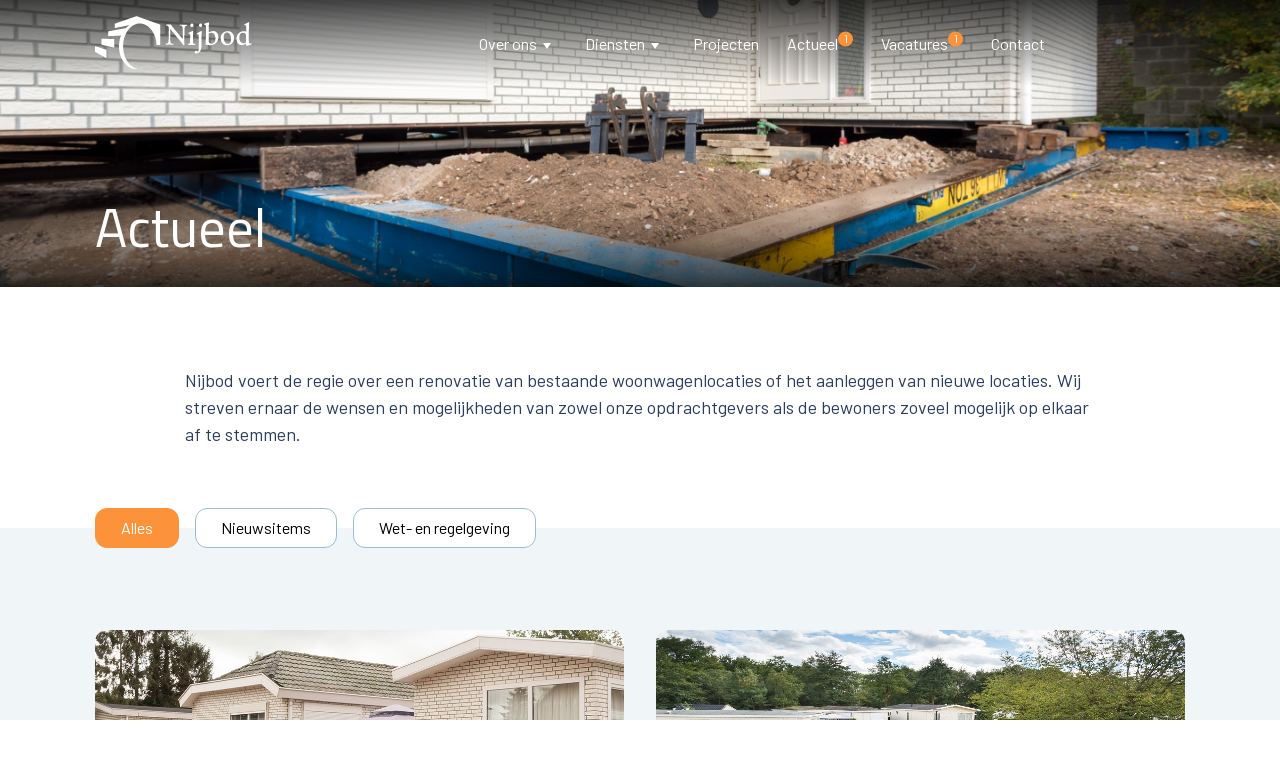

--- FILE ---
content_type: text/html; charset=UTF-8
request_url: https://www.nijbod.nl/actueel/
body_size: 12516
content:

<!DOCTYPE html>
<html lang="nl">
<head>
    
    <link rel="preconnect" href="https://fonts.googleapis.com">
    <link rel="preconnect" href="https://fonts.gstatic.com" crossorigin>
    <meta charset="UTF-8">
    <meta http-equiv="X-UA-Compatible" content="IE=edge">
    <meta name="viewport" content="width=device-width, initial-scale=1.0">
    <title>Actueel &#8211; Nijbod</title>
    <script data-cfasync="false" data-no-defer="1" data-no-minify="1" data-no-optimize="1">var ewww_webp_supported=!1;function check_webp_feature(A,e){var w;e=void 0!==e?e:function(){},ewww_webp_supported?e(ewww_webp_supported):((w=new Image).onload=function(){ewww_webp_supported=0<w.width&&0<w.height,e&&e(ewww_webp_supported)},w.onerror=function(){e&&e(!1)},w.src="data:image/webp;base64,"+{alpha:"UklGRkoAAABXRUJQVlA4WAoAAAAQAAAAAAAAAAAAQUxQSAwAAAARBxAR/Q9ERP8DAABWUDggGAAAABQBAJ0BKgEAAQAAAP4AAA3AAP7mtQAAAA=="}[A])}check_webp_feature("alpha");</script><script data-cfasync="false" data-no-defer="1" data-no-minify="1" data-no-optimize="1">var Arrive=function(c,w){"use strict";if(c.MutationObserver&&"undefined"!=typeof HTMLElement){var r,a=0,u=(r=HTMLElement.prototype.matches||HTMLElement.prototype.webkitMatchesSelector||HTMLElement.prototype.mozMatchesSelector||HTMLElement.prototype.msMatchesSelector,{matchesSelector:function(e,t){return e instanceof HTMLElement&&r.call(e,t)},addMethod:function(e,t,r){var a=e[t];e[t]=function(){return r.length==arguments.length?r.apply(this,arguments):"function"==typeof a?a.apply(this,arguments):void 0}},callCallbacks:function(e,t){t&&t.options.onceOnly&&1==t.firedElems.length&&(e=[e[0]]);for(var r,a=0;r=e[a];a++)r&&r.callback&&r.callback.call(r.elem,r.elem);t&&t.options.onceOnly&&1==t.firedElems.length&&t.me.unbindEventWithSelectorAndCallback.call(t.target,t.selector,t.callback)},checkChildNodesRecursively:function(e,t,r,a){for(var i,n=0;i=e[n];n++)r(i,t,a)&&a.push({callback:t.callback,elem:i}),0<i.childNodes.length&&u.checkChildNodesRecursively(i.childNodes,t,r,a)},mergeArrays:function(e,t){var r,a={};for(r in e)e.hasOwnProperty(r)&&(a[r]=e[r]);for(r in t)t.hasOwnProperty(r)&&(a[r]=t[r]);return a},toElementsArray:function(e){return e=void 0!==e&&("number"!=typeof e.length||e===c)?[e]:e}}),e=(l.prototype.addEvent=function(e,t,r,a){a={target:e,selector:t,options:r,callback:a,firedElems:[]};return this._beforeAdding&&this._beforeAdding(a),this._eventsBucket.push(a),a},l.prototype.removeEvent=function(e){for(var t,r=this._eventsBucket.length-1;t=this._eventsBucket[r];r--)e(t)&&(this._beforeRemoving&&this._beforeRemoving(t),(t=this._eventsBucket.splice(r,1))&&t.length&&(t[0].callback=null))},l.prototype.beforeAdding=function(e){this._beforeAdding=e},l.prototype.beforeRemoving=function(e){this._beforeRemoving=e},l),t=function(i,n){var o=new e,l=this,s={fireOnAttributesModification:!1};return o.beforeAdding(function(t){var e=t.target;e!==c.document&&e!==c||(e=document.getElementsByTagName("html")[0]);var r=new MutationObserver(function(e){n.call(this,e,t)}),a=i(t.options);r.observe(e,a),t.observer=r,t.me=l}),o.beforeRemoving(function(e){e.observer.disconnect()}),this.bindEvent=function(e,t,r){t=u.mergeArrays(s,t);for(var a=u.toElementsArray(this),i=0;i<a.length;i++)o.addEvent(a[i],e,t,r)},this.unbindEvent=function(){var r=u.toElementsArray(this);o.removeEvent(function(e){for(var t=0;t<r.length;t++)if(this===w||e.target===r[t])return!0;return!1})},this.unbindEventWithSelectorOrCallback=function(r){var a=u.toElementsArray(this),i=r,e="function"==typeof r?function(e){for(var t=0;t<a.length;t++)if((this===w||e.target===a[t])&&e.callback===i)return!0;return!1}:function(e){for(var t=0;t<a.length;t++)if((this===w||e.target===a[t])&&e.selector===r)return!0;return!1};o.removeEvent(e)},this.unbindEventWithSelectorAndCallback=function(r,a){var i=u.toElementsArray(this);o.removeEvent(function(e){for(var t=0;t<i.length;t++)if((this===w||e.target===i[t])&&e.selector===r&&e.callback===a)return!0;return!1})},this},i=new function(){var s={fireOnAttributesModification:!1,onceOnly:!1,existing:!1};function n(e,t,r){return!(!u.matchesSelector(e,t.selector)||(e._id===w&&(e._id=a++),-1!=t.firedElems.indexOf(e._id)))&&(t.firedElems.push(e._id),!0)}var c=(i=new t(function(e){var t={attributes:!1,childList:!0,subtree:!0};return e.fireOnAttributesModification&&(t.attributes=!0),t},function(e,i){e.forEach(function(e){var t=e.addedNodes,r=e.target,a=[];null!==t&&0<t.length?u.checkChildNodesRecursively(t,i,n,a):"attributes"===e.type&&n(r,i)&&a.push({callback:i.callback,elem:r}),u.callCallbacks(a,i)})})).bindEvent;return i.bindEvent=function(e,t,r){t=void 0===r?(r=t,s):u.mergeArrays(s,t);var a=u.toElementsArray(this);if(t.existing){for(var i=[],n=0;n<a.length;n++)for(var o=a[n].querySelectorAll(e),l=0;l<o.length;l++)i.push({callback:r,elem:o[l]});if(t.onceOnly&&i.length)return r.call(i[0].elem,i[0].elem);setTimeout(u.callCallbacks,1,i)}c.call(this,e,t,r)},i},o=new function(){var a={};function i(e,t){return u.matchesSelector(e,t.selector)}var n=(o=new t(function(){return{childList:!0,subtree:!0}},function(e,r){e.forEach(function(e){var t=e.removedNodes,e=[];null!==t&&0<t.length&&u.checkChildNodesRecursively(t,r,i,e),u.callCallbacks(e,r)})})).bindEvent;return o.bindEvent=function(e,t,r){t=void 0===r?(r=t,a):u.mergeArrays(a,t),n.call(this,e,t,r)},o};d(HTMLElement.prototype),d(NodeList.prototype),d(HTMLCollection.prototype),d(HTMLDocument.prototype),d(Window.prototype);var n={};return s(i,n,"unbindAllArrive"),s(o,n,"unbindAllLeave"),n}function l(){this._eventsBucket=[],this._beforeAdding=null,this._beforeRemoving=null}function s(e,t,r){u.addMethod(t,r,e.unbindEvent),u.addMethod(t,r,e.unbindEventWithSelectorOrCallback),u.addMethod(t,r,e.unbindEventWithSelectorAndCallback)}function d(e){e.arrive=i.bindEvent,s(i,e,"unbindArrive"),e.leave=o.bindEvent,s(o,e,"unbindLeave")}}(window,void 0),ewww_webp_supported=!1;function check_webp_feature(e,t){var r;ewww_webp_supported?t(ewww_webp_supported):((r=new Image).onload=function(){ewww_webp_supported=0<r.width&&0<r.height,t(ewww_webp_supported)},r.onerror=function(){t(!1)},r.src="data:image/webp;base64,"+{alpha:"UklGRkoAAABXRUJQVlA4WAoAAAAQAAAAAAAAAAAAQUxQSAwAAAARBxAR/Q9ERP8DAABWUDggGAAAABQBAJ0BKgEAAQAAAP4AAA3AAP7mtQAAAA==",animation:"UklGRlIAAABXRUJQVlA4WAoAAAASAAAAAAAAAAAAQU5JTQYAAAD/////AABBTk1GJgAAAAAAAAAAAAAAAAAAAGQAAABWUDhMDQAAAC8AAAAQBxAREYiI/gcA"}[e])}function ewwwLoadImages(e){if(e){for(var t=document.querySelectorAll(".batch-image img, .image-wrapper a, .ngg-pro-masonry-item a, .ngg-galleria-offscreen-seo-wrapper a"),r=0,a=t.length;r<a;r++)ewwwAttr(t[r],"data-src",t[r].getAttribute("data-webp")),ewwwAttr(t[r],"data-thumbnail",t[r].getAttribute("data-webp-thumbnail"));for(var i=document.querySelectorAll("div.woocommerce-product-gallery__image"),r=0,a=i.length;r<a;r++)ewwwAttr(i[r],"data-thumb",i[r].getAttribute("data-webp-thumb"))}for(var n=document.querySelectorAll("video"),r=0,a=n.length;r<a;r++)ewwwAttr(n[r],"poster",e?n[r].getAttribute("data-poster-webp"):n[r].getAttribute("data-poster-image"));for(var o,l=document.querySelectorAll("img.ewww_webp_lazy_load"),r=0,a=l.length;r<a;r++)e&&(ewwwAttr(l[r],"data-lazy-srcset",l[r].getAttribute("data-lazy-srcset-webp")),ewwwAttr(l[r],"data-srcset",l[r].getAttribute("data-srcset-webp")),ewwwAttr(l[r],"data-lazy-src",l[r].getAttribute("data-lazy-src-webp")),ewwwAttr(l[r],"data-src",l[r].getAttribute("data-src-webp")),ewwwAttr(l[r],"data-orig-file",l[r].getAttribute("data-webp-orig-file")),ewwwAttr(l[r],"data-medium-file",l[r].getAttribute("data-webp-medium-file")),ewwwAttr(l[r],"data-large-file",l[r].getAttribute("data-webp-large-file")),null!=(o=l[r].getAttribute("srcset"))&&!1!==o&&o.includes("R0lGOD")&&ewwwAttr(l[r],"src",l[r].getAttribute("data-lazy-src-webp"))),l[r].className=l[r].className.replace(/\bewww_webp_lazy_load\b/,"");for(var s=document.querySelectorAll(".ewww_webp"),r=0,a=s.length;r<a;r++)e?(ewwwAttr(s[r],"srcset",s[r].getAttribute("data-srcset-webp")),ewwwAttr(s[r],"src",s[r].getAttribute("data-src-webp")),ewwwAttr(s[r],"data-orig-file",s[r].getAttribute("data-webp-orig-file")),ewwwAttr(s[r],"data-medium-file",s[r].getAttribute("data-webp-medium-file")),ewwwAttr(s[r],"data-large-file",s[r].getAttribute("data-webp-large-file")),ewwwAttr(s[r],"data-large_image",s[r].getAttribute("data-webp-large_image")),ewwwAttr(s[r],"data-src",s[r].getAttribute("data-webp-src"))):(ewwwAttr(s[r],"srcset",s[r].getAttribute("data-srcset-img")),ewwwAttr(s[r],"src",s[r].getAttribute("data-src-img"))),s[r].className=s[r].className.replace(/\bewww_webp\b/,"ewww_webp_loaded");window.jQuery&&jQuery.fn.isotope&&jQuery.fn.imagesLoaded&&(jQuery(".fusion-posts-container-infinite").imagesLoaded(function(){jQuery(".fusion-posts-container-infinite").hasClass("isotope")&&jQuery(".fusion-posts-container-infinite").isotope()}),jQuery(".fusion-portfolio:not(.fusion-recent-works) .fusion-portfolio-wrapper").imagesLoaded(function(){jQuery(".fusion-portfolio:not(.fusion-recent-works) .fusion-portfolio-wrapper").isotope()}))}function ewwwWebPInit(e){ewwwLoadImages(e),ewwwNggLoadGalleries(e),document.arrive(".ewww_webp",function(){ewwwLoadImages(e)}),document.arrive(".ewww_webp_lazy_load",function(){ewwwLoadImages(e)}),document.arrive("videos",function(){ewwwLoadImages(e)}),"loading"==document.readyState?document.addEventListener("DOMContentLoaded",ewwwJSONParserInit):("undefined"!=typeof galleries&&ewwwNggParseGalleries(e),ewwwWooParseVariations(e))}function ewwwAttr(e,t,r){null!=r&&!1!==r&&e.setAttribute(t,r)}function ewwwJSONParserInit(){"undefined"!=typeof galleries&&check_webp_feature("alpha",ewwwNggParseGalleries),check_webp_feature("alpha",ewwwWooParseVariations)}function ewwwWooParseVariations(e){if(e)for(var t=document.querySelectorAll("form.variations_form"),r=0,a=t.length;r<a;r++){var i=t[r].getAttribute("data-product_variations"),n=!1;try{for(var o in i=JSON.parse(i))void 0!==i[o]&&void 0!==i[o].image&&(void 0!==i[o].image.src_webp&&(i[o].image.src=i[o].image.src_webp,n=!0),void 0!==i[o].image.srcset_webp&&(i[o].image.srcset=i[o].image.srcset_webp,n=!0),void 0!==i[o].image.full_src_webp&&(i[o].image.full_src=i[o].image.full_src_webp,n=!0),void 0!==i[o].image.gallery_thumbnail_src_webp&&(i[o].image.gallery_thumbnail_src=i[o].image.gallery_thumbnail_src_webp,n=!0),void 0!==i[o].image.thumb_src_webp&&(i[o].image.thumb_src=i[o].image.thumb_src_webp,n=!0));n&&ewwwAttr(t[r],"data-product_variations",JSON.stringify(i))}catch(e){}}}function ewwwNggParseGalleries(e){if(e)for(var t in galleries){var r=galleries[t];galleries[t].images_list=ewwwNggParseImageList(r.images_list)}}function ewwwNggLoadGalleries(e){e&&document.addEventListener("ngg.galleria.themeadded",function(e,t){window.ngg_galleria._create_backup=window.ngg_galleria.create,window.ngg_galleria.create=function(e,t){var r=$(e).data("id");return galleries["gallery_"+r].images_list=ewwwNggParseImageList(galleries["gallery_"+r].images_list),window.ngg_galleria._create_backup(e,t)}})}function ewwwNggParseImageList(e){for(var t in e){var r=e[t];if(void 0!==r["image-webp"]&&(e[t].image=r["image-webp"],delete e[t]["image-webp"]),void 0!==r["thumb-webp"]&&(e[t].thumb=r["thumb-webp"],delete e[t]["thumb-webp"]),void 0!==r.full_image_webp&&(e[t].full_image=r.full_image_webp,delete e[t].full_image_webp),void 0!==r.srcsets)for(var a in r.srcsets)nggSrcset=r.srcsets[a],void 0!==r.srcsets[a+"-webp"]&&(e[t].srcsets[a]=r.srcsets[a+"-webp"],delete e[t].srcsets[a+"-webp"]);if(void 0!==r.full_srcsets)for(var i in r.full_srcsets)nggFSrcset=r.full_srcsets[i],void 0!==r.full_srcsets[i+"-webp"]&&(e[t].full_srcsets[i]=r.full_srcsets[i+"-webp"],delete e[t].full_srcsets[i+"-webp"])}return e}check_webp_feature("alpha",ewwwWebPInit);</script><meta name='robots' content='index, follow, max-image-preview:large, max-snippet:-1, max-video-preview:-1' />

	<!-- This site is optimized with the Yoast SEO plugin v26.8 - https://yoast.com/product/yoast-seo-wordpress/ -->
	<link rel="canonical" href="https://www.nijbod.nl/actueel/" />
	<link rel="next" href="https://www.nijbod.nl/actueel/page/2/" />
	<meta property="og:locale" content="nl_NL" />
	<meta property="og:type" content="website" />
	<meta property="og:title" content="Actueel &#8211; Nijbod" />
	<meta property="og:url" content="https://www.nijbod.nl/actueel/" />
	<meta property="og:site_name" content="Nijbod" />
	<meta name="twitter:card" content="summary_large_image" />
	<script type="application/ld+json" class="yoast-schema-graph">{"@context":"https://schema.org","@graph":[{"@type":"CollectionPage","@id":"https://www.nijbod.nl/actueel/","url":"https://www.nijbod.nl/actueel/","name":"Actueel &#8211; Nijbod","isPartOf":{"@id":"https://www.nijbod.nl/#website"},"breadcrumb":{"@id":"https://www.nijbod.nl/actueel/#breadcrumb"},"inLanguage":"nl-NL"},{"@type":"BreadcrumbList","@id":"https://www.nijbod.nl/actueel/#breadcrumb","itemListElement":[{"@type":"ListItem","position":1,"name":"Home","item":"https://www.nijbod.nl/"},{"@type":"ListItem","position":2,"name":"Actueel"}]},{"@type":"WebSite","@id":"https://www.nijbod.nl/#website","url":"https://www.nijbod.nl/","name":"Nijbod","description":"Nijbod is specialist in beleid en beheer van woonwagenlocaties. Gemeenten en woningscorporaties adviseren en ondersteunen wij integraal.","publisher":{"@id":"https://www.nijbod.nl/#organization"},"potentialAction":[{"@type":"SearchAction","target":{"@type":"EntryPoint","urlTemplate":"https://www.nijbod.nl/?s={search_term_string}"},"query-input":{"@type":"PropertyValueSpecification","valueRequired":true,"valueName":"search_term_string"}}],"inLanguage":"nl-NL"},{"@type":"Organization","@id":"https://www.nijbod.nl/#organization","name":"Braveau","url":"https://www.nijbod.nl/","logo":{"@type":"ImageObject","inLanguage":"nl-NL","@id":"https://www.nijbod.nl/#/schema/logo/image/","url":"","contentUrl":"","caption":"Braveau"},"image":{"@id":"https://www.nijbod.nl/#/schema/logo/image/"}}]}</script>
	<!-- / Yoast SEO plugin. -->


<link rel="alternate" type="application/rss+xml" title="Nijbod &raquo; Actueel feed" href="https://www.nijbod.nl/actueel/feed/" />
<style id='wp-img-auto-sizes-contain-inline-css' type='text/css'>
img:is([sizes=auto i],[sizes^="auto," i]){contain-intrinsic-size:3000px 1500px}
/*# sourceURL=wp-img-auto-sizes-contain-inline-css */
</style>
<link rel='stylesheet' id='wux-css' href='https://www.nijbod.nl/wp-content/themes/wux/wux.css?ver=1.1' type='text/css' media='all' />
<link rel='stylesheet' id='style-css' href='https://www.nijbod.nl/wp-content/themes/wux/style.css?ver=1.1' type='text/css' media='all' />
<style id='wp-emoji-styles-inline-css' type='text/css'>

	img.wp-smiley, img.emoji {
		display: inline !important;
		border: none !important;
		box-shadow: none !important;
		height: 1em !important;
		width: 1em !important;
		margin: 0 0.07em !important;
		vertical-align: -0.1em !important;
		background: none !important;
		padding: 0 !important;
	}
/*# sourceURL=wp-emoji-styles-inline-css */
</style>
<style id='classic-theme-styles-inline-css' type='text/css'>
/*! This file is auto-generated */
.wp-block-button__link{color:#fff;background-color:#32373c;border-radius:9999px;box-shadow:none;text-decoration:none;padding:calc(.667em + 2px) calc(1.333em + 2px);font-size:1.125em}.wp-block-file__button{background:#32373c;color:#fff;text-decoration:none}
/*# sourceURL=/wp-includes/css/classic-themes.min.css */
</style>
<link rel='stylesheet' id='contact-form-7-css' href='https://www.nijbod.nl/wp-content/plugins/contact-form-7/includes/css/styles.css?ver=6.1.4' type='text/css' media='all' />
<link rel='stylesheet' id='search-filter-plugin-styles-css' href='https://www.nijbod.nl/wp-content/plugins/search-filter-pro/public/assets/css/search-filter.min.css?ver=2.5.12' type='text/css' media='all' />
<script type="text/javascript" src="https://www.nijbod.nl/wp-includes/js/jquery/jquery.min.js?ver=3.7.1" id="jquery-core-js"></script>
<script type="text/javascript" src="https://www.nijbod.nl/wp-includes/js/jquery/jquery-migrate.min.js?ver=3.4.1" id="jquery-migrate-js"></script>
<script type="text/javascript" id="search-filter-plugin-build-js-extra">
/* <![CDATA[ */
var SF_LDATA = {"ajax_url":"https://www.nijbod.nl/wp-admin/admin-ajax.php","home_url":"https://www.nijbod.nl/","extensions":[]};
//# sourceURL=search-filter-plugin-build-js-extra
/* ]]> */
</script>
<script type="text/javascript" src="https://www.nijbod.nl/wp-content/plugins/search-filter-pro/public/assets/js/search-filter-build.min.js?ver=2.5.12" id="search-filter-plugin-build-js"></script>
<script type="text/javascript" src="https://www.nijbod.nl/wp-content/plugins/search-filter-pro/public/assets/js/chosen.jquery.min.js?ver=2.5.12" id="search-filter-plugin-chosen-js"></script>
<link rel="https://api.w.org/" href="https://www.nijbod.nl/wp-json/" /><link rel="EditURI" type="application/rsd+xml" title="RSD" href="https://www.nijbod.nl/xmlrpc.php?rsd" />
<meta name="generator" content="WordPress 6.9" />
<noscript><style>.lazyload[data-src]{display:none !important;}</style></noscript><style>.lazyload{background-image:none !important;}.lazyload:before{background-image:none !important;}</style><link rel="icon" href="https://www.nijbod.nl/wp-content/uploads/2023/01/cropped-favicon-32x32.png" sizes="32x32" />
<link rel="icon" href="https://www.nijbod.nl/wp-content/uploads/2023/01/cropped-favicon-192x192.png" sizes="192x192" />
<link rel="apple-touch-icon" href="https://www.nijbod.nl/wp-content/uploads/2023/01/cropped-favicon-180x180.png" />
<meta name="msapplication-TileImage" content="https://www.nijbod.nl/wp-content/uploads/2023/01/cropped-favicon-270x270.png" />
    <link href="https://fonts.googleapis.com/css2?family=Barlow&family=Titillium+Web:wght@400;600&display=swap" rel="stylesheet">
    
    
<style id='global-styles-inline-css' type='text/css'>
:root{--wp--preset--aspect-ratio--square: 1;--wp--preset--aspect-ratio--4-3: 4/3;--wp--preset--aspect-ratio--3-4: 3/4;--wp--preset--aspect-ratio--3-2: 3/2;--wp--preset--aspect-ratio--2-3: 2/3;--wp--preset--aspect-ratio--16-9: 16/9;--wp--preset--aspect-ratio--9-16: 9/16;--wp--preset--color--black: #000000;--wp--preset--color--cyan-bluish-gray: #abb8c3;--wp--preset--color--white: #ffffff;--wp--preset--color--pale-pink: #f78da7;--wp--preset--color--vivid-red: #cf2e2e;--wp--preset--color--luminous-vivid-orange: #ff6900;--wp--preset--color--luminous-vivid-amber: #fcb900;--wp--preset--color--light-green-cyan: #7bdcb5;--wp--preset--color--vivid-green-cyan: #00d084;--wp--preset--color--pale-cyan-blue: #8ed1fc;--wp--preset--color--vivid-cyan-blue: #0693e3;--wp--preset--color--vivid-purple: #9b51e0;--wp--preset--gradient--vivid-cyan-blue-to-vivid-purple: linear-gradient(135deg,rgb(6,147,227) 0%,rgb(155,81,224) 100%);--wp--preset--gradient--light-green-cyan-to-vivid-green-cyan: linear-gradient(135deg,rgb(122,220,180) 0%,rgb(0,208,130) 100%);--wp--preset--gradient--luminous-vivid-amber-to-luminous-vivid-orange: linear-gradient(135deg,rgb(252,185,0) 0%,rgb(255,105,0) 100%);--wp--preset--gradient--luminous-vivid-orange-to-vivid-red: linear-gradient(135deg,rgb(255,105,0) 0%,rgb(207,46,46) 100%);--wp--preset--gradient--very-light-gray-to-cyan-bluish-gray: linear-gradient(135deg,rgb(238,238,238) 0%,rgb(169,184,195) 100%);--wp--preset--gradient--cool-to-warm-spectrum: linear-gradient(135deg,rgb(74,234,220) 0%,rgb(151,120,209) 20%,rgb(207,42,186) 40%,rgb(238,44,130) 60%,rgb(251,105,98) 80%,rgb(254,248,76) 100%);--wp--preset--gradient--blush-light-purple: linear-gradient(135deg,rgb(255,206,236) 0%,rgb(152,150,240) 100%);--wp--preset--gradient--blush-bordeaux: linear-gradient(135deg,rgb(254,205,165) 0%,rgb(254,45,45) 50%,rgb(107,0,62) 100%);--wp--preset--gradient--luminous-dusk: linear-gradient(135deg,rgb(255,203,112) 0%,rgb(199,81,192) 50%,rgb(65,88,208) 100%);--wp--preset--gradient--pale-ocean: linear-gradient(135deg,rgb(255,245,203) 0%,rgb(182,227,212) 50%,rgb(51,167,181) 100%);--wp--preset--gradient--electric-grass: linear-gradient(135deg,rgb(202,248,128) 0%,rgb(113,206,126) 100%);--wp--preset--gradient--midnight: linear-gradient(135deg,rgb(2,3,129) 0%,rgb(40,116,252) 100%);--wp--preset--font-size--small: 13px;--wp--preset--font-size--medium: 20px;--wp--preset--font-size--large: 36px;--wp--preset--font-size--x-large: 42px;--wp--preset--spacing--20: 0.44rem;--wp--preset--spacing--30: 0.67rem;--wp--preset--spacing--40: 1rem;--wp--preset--spacing--50: 1.5rem;--wp--preset--spacing--60: 2.25rem;--wp--preset--spacing--70: 3.38rem;--wp--preset--spacing--80: 5.06rem;--wp--preset--shadow--natural: 6px 6px 9px rgba(0, 0, 0, 0.2);--wp--preset--shadow--deep: 12px 12px 50px rgba(0, 0, 0, 0.4);--wp--preset--shadow--sharp: 6px 6px 0px rgba(0, 0, 0, 0.2);--wp--preset--shadow--outlined: 6px 6px 0px -3px rgb(255, 255, 255), 6px 6px rgb(0, 0, 0);--wp--preset--shadow--crisp: 6px 6px 0px rgb(0, 0, 0);}:where(.is-layout-flex){gap: 0.5em;}:where(.is-layout-grid){gap: 0.5em;}body .is-layout-flex{display: flex;}.is-layout-flex{flex-wrap: wrap;align-items: center;}.is-layout-flex > :is(*, div){margin: 0;}body .is-layout-grid{display: grid;}.is-layout-grid > :is(*, div){margin: 0;}:where(.wp-block-columns.is-layout-flex){gap: 2em;}:where(.wp-block-columns.is-layout-grid){gap: 2em;}:where(.wp-block-post-template.is-layout-flex){gap: 1.25em;}:where(.wp-block-post-template.is-layout-grid){gap: 1.25em;}.has-black-color{color: var(--wp--preset--color--black) !important;}.has-cyan-bluish-gray-color{color: var(--wp--preset--color--cyan-bluish-gray) !important;}.has-white-color{color: var(--wp--preset--color--white) !important;}.has-pale-pink-color{color: var(--wp--preset--color--pale-pink) !important;}.has-vivid-red-color{color: var(--wp--preset--color--vivid-red) !important;}.has-luminous-vivid-orange-color{color: var(--wp--preset--color--luminous-vivid-orange) !important;}.has-luminous-vivid-amber-color{color: var(--wp--preset--color--luminous-vivid-amber) !important;}.has-light-green-cyan-color{color: var(--wp--preset--color--light-green-cyan) !important;}.has-vivid-green-cyan-color{color: var(--wp--preset--color--vivid-green-cyan) !important;}.has-pale-cyan-blue-color{color: var(--wp--preset--color--pale-cyan-blue) !important;}.has-vivid-cyan-blue-color{color: var(--wp--preset--color--vivid-cyan-blue) !important;}.has-vivid-purple-color{color: var(--wp--preset--color--vivid-purple) !important;}.has-black-background-color{background-color: var(--wp--preset--color--black) !important;}.has-cyan-bluish-gray-background-color{background-color: var(--wp--preset--color--cyan-bluish-gray) !important;}.has-white-background-color{background-color: var(--wp--preset--color--white) !important;}.has-pale-pink-background-color{background-color: var(--wp--preset--color--pale-pink) !important;}.has-vivid-red-background-color{background-color: var(--wp--preset--color--vivid-red) !important;}.has-luminous-vivid-orange-background-color{background-color: var(--wp--preset--color--luminous-vivid-orange) !important;}.has-luminous-vivid-amber-background-color{background-color: var(--wp--preset--color--luminous-vivid-amber) !important;}.has-light-green-cyan-background-color{background-color: var(--wp--preset--color--light-green-cyan) !important;}.has-vivid-green-cyan-background-color{background-color: var(--wp--preset--color--vivid-green-cyan) !important;}.has-pale-cyan-blue-background-color{background-color: var(--wp--preset--color--pale-cyan-blue) !important;}.has-vivid-cyan-blue-background-color{background-color: var(--wp--preset--color--vivid-cyan-blue) !important;}.has-vivid-purple-background-color{background-color: var(--wp--preset--color--vivid-purple) !important;}.has-black-border-color{border-color: var(--wp--preset--color--black) !important;}.has-cyan-bluish-gray-border-color{border-color: var(--wp--preset--color--cyan-bluish-gray) !important;}.has-white-border-color{border-color: var(--wp--preset--color--white) !important;}.has-pale-pink-border-color{border-color: var(--wp--preset--color--pale-pink) !important;}.has-vivid-red-border-color{border-color: var(--wp--preset--color--vivid-red) !important;}.has-luminous-vivid-orange-border-color{border-color: var(--wp--preset--color--luminous-vivid-orange) !important;}.has-luminous-vivid-amber-border-color{border-color: var(--wp--preset--color--luminous-vivid-amber) !important;}.has-light-green-cyan-border-color{border-color: var(--wp--preset--color--light-green-cyan) !important;}.has-vivid-green-cyan-border-color{border-color: var(--wp--preset--color--vivid-green-cyan) !important;}.has-pale-cyan-blue-border-color{border-color: var(--wp--preset--color--pale-cyan-blue) !important;}.has-vivid-cyan-blue-border-color{border-color: var(--wp--preset--color--vivid-cyan-blue) !important;}.has-vivid-purple-border-color{border-color: var(--wp--preset--color--vivid-purple) !important;}.has-vivid-cyan-blue-to-vivid-purple-gradient-background{background: var(--wp--preset--gradient--vivid-cyan-blue-to-vivid-purple) !important;}.has-light-green-cyan-to-vivid-green-cyan-gradient-background{background: var(--wp--preset--gradient--light-green-cyan-to-vivid-green-cyan) !important;}.has-luminous-vivid-amber-to-luminous-vivid-orange-gradient-background{background: var(--wp--preset--gradient--luminous-vivid-amber-to-luminous-vivid-orange) !important;}.has-luminous-vivid-orange-to-vivid-red-gradient-background{background: var(--wp--preset--gradient--luminous-vivid-orange-to-vivid-red) !important;}.has-very-light-gray-to-cyan-bluish-gray-gradient-background{background: var(--wp--preset--gradient--very-light-gray-to-cyan-bluish-gray) !important;}.has-cool-to-warm-spectrum-gradient-background{background: var(--wp--preset--gradient--cool-to-warm-spectrum) !important;}.has-blush-light-purple-gradient-background{background: var(--wp--preset--gradient--blush-light-purple) !important;}.has-blush-bordeaux-gradient-background{background: var(--wp--preset--gradient--blush-bordeaux) !important;}.has-luminous-dusk-gradient-background{background: var(--wp--preset--gradient--luminous-dusk) !important;}.has-pale-ocean-gradient-background{background: var(--wp--preset--gradient--pale-ocean) !important;}.has-electric-grass-gradient-background{background: var(--wp--preset--gradient--electric-grass) !important;}.has-midnight-gradient-background{background: var(--wp--preset--gradient--midnight) !important;}.has-small-font-size{font-size: var(--wp--preset--font-size--small) !important;}.has-medium-font-size{font-size: var(--wp--preset--font-size--medium) !important;}.has-large-font-size{font-size: var(--wp--preset--font-size--large) !important;}.has-x-large-font-size{font-size: var(--wp--preset--font-size--x-large) !important;}
/*# sourceURL=global-styles-inline-css */
</style>
</head>
<body class="archive post-type-archive post-type-archive-actueel wp-theme-wux wpb-body is--nav-1 ua-chrome">


<nav class="wpb-navigation">
    <div class="container">
        <div class="inner">
            <div class="nav-trigger js-nav-trigger">
                <span></span>
                <span></span>
                <span></span>
                <span></span>
            </div>
            <a class="logo" href="/" title="To home">
                <img class="logo-primary lazyload" src="[data-uri]" alt="Logo " width="180" height="70" data-src="https://www.nijbod.nl/wp-content/uploads/2023/06/logo-svg.svg" decoding="async" data-eio-rwidth="180" data-eio-rheight="70"><noscript><img class="logo-primary" src="https://www.nijbod.nl/wp-content/uploads/2023/06/logo-svg.svg" alt="Logo " width="180" height="70" data-eio="l"></noscript>
            </a>
            <div class="wpb-menu" data-vacatures="1">
                <div class="menu-hoofdmenu-container"><ul id="menu-hoofdmenu" class="menu"><li id="menu-item-6670" class="menu-item menu-item-type-post_type menu-item-object-page menu-item-has-children menu-item-6670"><a href="https://www.nijbod.nl/over-ons/">Over ons</a>
<ul class="sub-menu">
	<li id="menu-item-7398" class="menu-item menu-item-type-post_type menu-item-object-page menu-item-7398"><a href="https://www.nijbod.nl/over-ons/historie/">Historie</a></li>
	<li id="menu-item-7440" class="menu-item menu-item-type-post_type menu-item-object-page menu-item-7440"><a href="https://www.nijbod.nl/over-ons/deskundigen/">Deskundigen</a></li>
	<li id="menu-item-7439" class="menu-item menu-item-type-post_type menu-item-object-page menu-item-7439"><a href="https://www.nijbod.nl/over-ons/opdrachtgevers/">Opdrachtgevers</a></li>
	<li id="menu-item-7438" class="menu-item menu-item-type-post_type menu-item-object-page menu-item-7438"><a href="https://www.nijbod.nl/over-ons/iso-9001-2015/">ISO 9001: 2015</a></li>
	<li id="menu-item-7437" class="menu-item menu-item-type-post_type menu-item-object-page menu-item-7437"><a href="https://www.nijbod.nl/over-ons/klanten-aan-het-woord/">Klanten aan het woord</a></li>
</ul>
</li>
<li id="menu-item-7476" class="menu-item menu-item-type-post_type_archive menu-item-object-diensten menu-item-has-children menu-item-7476"><a href="https://www.nijbod.nl/diensten/">Diensten</a>
<ul class="sub-menu">
	<li id="menu-item-7477" class="menu-item menu-item-type-post_type menu-item-object-diensten menu-item-7477"><a href="https://www.nijbod.nl/diensten/beleid-advies/">Beleid &amp; advies</a></li>
	<li id="menu-item-7496" class="menu-item menu-item-type-post_type menu-item-object-diensten menu-item-7496"><a href="https://www.nijbod.nl/diensten/interventiemanagement/">Interventiemanagement</a></li>
	<li id="menu-item-7499" class="menu-item menu-item-type-post_type menu-item-object-diensten menu-item-7499"><a href="https://www.nijbod.nl/diensten/beheer-onderhoud/">Beheer &amp; onderhoud</a></li>
	<li id="menu-item-7497" class="menu-item menu-item-type-post_type menu-item-object-diensten menu-item-7497"><a href="https://www.nijbod.nl/diensten/beleidskader-gemeentelijk-woonwagen-en-standplaatsenbeleid/">Beleidskader gemeentelijk woonwagen- en standplaatsenbeleid</a></li>
	<li id="menu-item-7498" class="menu-item menu-item-type-post_type menu-item-object-diensten menu-item-7498"><a href="https://www.nijbod.nl/diensten/huuradministratie-incasso/">Huuradministratie &amp; incasso</a></li>
	<li id="menu-item-7500" class="menu-item menu-item-type-post_type menu-item-object-diensten menu-item-7500"><a href="https://www.nijbod.nl/diensten/aanleg-renovatie/">Aanleg &amp; renovatie</a></li>
	<li id="menu-item-7689" class="menu-item menu-item-type-custom menu-item-object-custom menu-item-7689"><a href="https://www.nijbod.nl/diensten/skaeve-huse/">Skaeve Huse</a></li>
	<li id="menu-item-7696" class="menu-item menu-item-type-custom menu-item-object-custom menu-item-7696"><a href="https://www.nijbod.nl/diensten/sociaal-beheer/">Sociaal beheer</a></li>
</ul>
</li>
<li id="menu-item-7027" class="menu-item menu-item-type-post_type_archive menu-item-object-projecten menu-item-7027"><a href="https://www.nijbod.nl/projecten/">Projecten</a></li>
<li id="menu-item-6671" class="menu-item menu-item-type-post_type menu-item-object-page menu-item-6671"><a href="https://www.nijbod.nl/actueel/">Actueel</a></li>
<li id="menu-item-6672" class="menu-item menu-item-type-post_type menu-item-object-page menu-item-6672"><a href="https://www.nijbod.nl/vacatures/">Vacatures</a></li>
<li id="menu-item-6667" class="menu-item menu-item-type-post_type menu-item-object-page menu-item-6667"><a href="https://www.nijbod.nl/contact/">Contact</a></li>
</ul></div>            </div>
        </div>
    </div>

    <script>
        if(document.querySelector('.wpb-menu [href*="vacatures"]')) {
            let vacatureCount = document.querySelector('.wpb-menu').dataset.vacatures;
            document.querySelector('.wpb-menu [href*="vacatures"]').setAttribute('data-vacatures', vacatureCount);
        }
    </script>

</nav>
<section class="wpb--header-1 wpb-bg-color--transparant lazyload" id="wpb-header"
            style=''
     data-back="https://www.nijbod.nl/wp-content/uploads/2023/01/alle-projecten.1440x450x1.jpg" data-eio-rwidth="1440" data-eio-rheight="450">
    <div class="container">
        <div class="inner">
            <h1>Actueel</h1>
                    </div>
    </div>
</section>

<section class="wpb--block-text-centered wpb-whitespace--small wpb-bg-color--transparant wpb-text-color--accent-3 wpb-text-size--large">
    <div class="container-small">
        <div class="inner">
            <div class="block content wpb-bg-color--white">
                                    <p>Nijbod voert de regie over een renovatie van bestaande woonwagenlocaties of het aanleggen van nieuwe locaties. Wij streven ernaar de wensen en mogelijkheden van zowel onze opdrachtgevers als de bewoners zoveel mogelijk op elkaar af te stemmen.</p>
                            </div>
        </div>
    </div>
</section>

<section class="wpb--block-posts wpb--block-cases-filter wpb-bg-color--accent-2 wpb-whitespace--small">
    <div class="cat-filter">
        <div class="container">
            <button class="filter-toggle js-filter-toggle" type="button" data-toggle="cat-filter">
                Filter resultaten
            </button>
            <div class="filters js-filters">
                <form data-sf-form-id='7376' data-is-rtl='0' data-maintain-state='' data-results-url='https://www.nijbod.nl/actueel/' data-ajax-url='https://www.nijbod.nl/actueel/?sf_data=results' data-ajax-form-url='https://www.nijbod.nl/?sfid=7376&amp;sf_action=get_data&amp;sf_data=form' data-display-result-method='post_type_archive' data-use-history-api='1' data-template-loaded='0' data-lang-code='nl' data-ajax='1' data-ajax-data-type='html' data-ajax-links-selector='.wpb--pagination a' data-ajax-target='.wpb--ajax-container' data-ajax-pagination-type='normal' data-update-ajax-url='1' data-only-results-ajax='0' data-scroll-to-pos='custom' data-custom-scroll-to='.wpb--block-cases-filter' data-scroll-on-action='all' data-init-paged='1' data-auto-update='1' action='https://www.nijbod.nl/actueel/' method='post' class='searchandfilter' id='search-filter-form-7376' autocomplete='off' data-instance-count='1'><ul><li class="sf-field-taxonomy-actueel-categories" data-sf-field-name="_sft_actueel-categories" data-sf-field-type="taxonomy" data-sf-field-input-type="radio">		<ul class="">
			
			<li class="sf-level-0 sf-item-0 sf-option-active" data-sf-count="0" data-sf-depth="0"><input  class="sf-input-radio" type="radio" value="" name="_sft_actueel-categories[]" checked="checked" id="sf-input-b0d75473c6da9c84441534920b994cb1"><label class="sf-label-radio" for="sf-input-b0d75473c6da9c84441534920b994cb1">Alles</label></li><li class="sf-level-0 sf-item-1425" data-sf-count="9" data-sf-depth="0"><input  class="sf-input-radio" type="radio" value="nieuwsitems" name="_sft_actueel-categories[]" id="sf-input-23b4f97fc0ff679ef1b856d824b049b2"><label class="sf-label-radio" for="sf-input-23b4f97fc0ff679ef1b856d824b049b2">Nieuwsitems</label></li><li class="sf-level-0 sf-item-1426" data-sf-count="4" data-sf-depth="0"><input  class="sf-input-radio" type="radio" value="wet-enregelgeving" name="_sft_actueel-categories[]" id="sf-input-7cb8ea5a1e3aae1a1c420561e6bd7688"><label class="sf-label-radio" for="sf-input-7cb8ea5a1e3aae1a1c420561e6bd7688">Wet- en regelgeving</label></li>		</ul>
		</li></ul></form>            </div>
        </div>
    </div>
    <div class="container">
                    <div class="wpb--ajax-container">
                <div class="inner">
                                            <a class="card card--case" href="https://www.nijbod.nl/actueel/cvrm-geeft-de-gemeente-mill-en-sint-hubert-een-berisping/">
    <div class="card-header">
        <img width="100%" height="225px" src="[data-uri]" alt="" data-src="https://www.nijbod.nl/wp-content/uploads/2023/01/nijbod-hero-1.1440x450x1.jpg" decoding="async" class="lazyload" data-eio-rwidth="1440" data-eio-rheight="450" /><noscript><img width="100%" height="225px" src="https://www.nijbod.nl/wp-content/uploads/2023/01/nijbod-hero-1.1440x450x1.jpg" alt="" data-eio="l" /></noscript>    </div>
    <div class="card-body">
        <div class="labels">
                            <span class="cat-label">Wet- en regelgeving</span>
                    </div>
        <h3 class="card-title">CVRM geeft de gemeente Mill en Sint Hubert een berisping</h3>
        <p><p>De gemeente Mill en Sint Hubert maakt onderscheid op grond van ras luidt het oordeel van het College voor de Rechten van de Mens (CRM).</p>
</p>
        <span class="btn">Lees meer</span>
    </div>
</a>                                            <a class="card card--case" href="https://www.nijbod.nl/actueel/de-gemeente-rotterdam-verbiedt-ontruiming-van-drie-standplaatsen-op-locatie-de-kievit/">
    <div class="card-header">
        <img width="100%" height="225px" src="[data-uri]" alt="" data-src="https://www.nijbod.nl/wp-content/uploads/2023/01/nijbod-actief-in-belgie-header-1.1440x450x1.jpg" decoding="async" class="lazyload" data-eio-rwidth="1400" data-eio-rheight="450" /><noscript><img width="100%" height="225px" src="https://www.nijbod.nl/wp-content/uploads/2023/01/nijbod-actief-in-belgie-header-1.1440x450x1.jpg" alt="" data-eio="l" /></noscript>    </div>
    <div class="card-body">
        <div class="labels">
                            <span class="cat-label">Wet- en regelgeving</span>
                    </div>
        <h3 class="card-title">De gemeente Rotterdam verbiedt ontruiming van drie standplaatsen op locatie De Kievit</h3>
        <p><p>De rechtbank van Rotterdam heeft op 2 oktober 2019 een uitspraak gedaan in het heersende conflict tussen de gemeente Rotterdam met Stichting Woonbron en de woonwagenbewoners op woonwagenlocatie De Kievit.</p>
</p>
        <span class="btn">Lees meer</span>
    </div>
</a>                                            <a class="card card--case" href="https://www.nijbod.nl/actueel/onderzoek-naar-behoefte-woonwagen-in-rivierenland/">
    <div class="card-header">
        <img width="100%" height="225px" src="[data-uri]" alt="" data-src="https://www.nijbod.nl/wp-content/uploads/2023/01/rieverenland-header-1.1440x450x1.jpg" decoding="async" class="lazyload" data-eio-rwidth="1435" data-eio-rheight="450" /><noscript><img width="100%" height="225px" src="https://www.nijbod.nl/wp-content/uploads/2023/01/rieverenland-header-1.1440x450x1.jpg" alt="" data-eio="l" /></noscript>    </div>
    <div class="card-body">
        <div class="labels">
                            <span class="cat-label">Wet- en regelgeving</span>
                    </div>
        <h3 class="card-title">Onderzoek naar behoefte woonwagen in Rivierenland</h3>
        <p><p>Hoeveel standplaatsen voor woonwagen zijn er momenteel? Welke families wonen momenteel op de woonwagenlocaties?</p>
</p>
        <span class="btn">Lees meer</span>
    </div>
</a>                                            <a class="card card--case" href="https://www.nijbod.nl/actueel/nijbod-als-onbetwiste-specialist/">
    <div class="card-header">
        <img width="100%" height="225px" src="[data-uri]" alt="" data-src="https://www.nijbod.nl/wp-content/uploads/2023/01/huuradministratie-en-incasso.289x300x1.jpg" decoding="async" class="lazyload" data-eio-rwidth="289" data-eio-rheight="300" /><noscript><img width="100%" height="225px" src="https://www.nijbod.nl/wp-content/uploads/2023/01/huuradministratie-en-incasso.289x300x1.jpg" alt="" data-eio="l" /></noscript>    </div>
    <div class="card-body">
        <div class="labels">
                            <span class="cat-label">Nieuwsitems</span>
                    </div>
        <h3 class="card-title">Nijbod als onbetwiste specialist</h3>
        <p><p>Om inzicht te krijgen in de zienswijze en de wensen van klanten, hebben we door BOOM Communicatie een klantenonderzoek laten uitvoeren.</p>
</p>
        <span class="btn">Lees meer</span>
    </div>
</a>                                            <a class="card card--case" href="https://www.nijbod.nl/actueel/voortgang-onderzoeksrapport-ombudsman/">
    <div class="card-header">
        <img width="100%" height="225px" src="[data-uri]" alt="" data-src="https://www.nijbod.nl/wp-content/uploads/2023/01/rapport1440x450.1440x450x1.jpg" decoding="async" class="lazyload" data-eio-rwidth="1440" data-eio-rheight="450" /><noscript><img width="100%" height="225px" src="https://www.nijbod.nl/wp-content/uploads/2023/01/rapport1440x450.1440x450x1.jpg" alt="" data-eio="l" /></noscript>    </div>
    <div class="card-body">
        <div class="labels">
                            <span class="cat-label">Nieuwsitems</span>
                    </div>
        <h3 class="card-title">Voortgang onderzoeksrapport ombudsman</h3>
        <p><p>Medio 2017 bracht de Nationale ombudsman het onderzoeksrapport ‘Woonwagenbewoner zoekt standplaats’ uit.</p>
</p>
        <span class="btn">Lees meer</span>
    </div>
</a>                                            <a class="card card--case" href="https://www.nijbod.nl/actueel/concept-beleidskader-zet-in-op-mensenrechtenproof-woonwagenbeleid/">
    <div class="card-header">
        <img width="100%" height="225px" src="[data-uri]" alt="" data-src="https://www.nijbod.nl/wp-content/uploads/2023/01/nijbod-3.1440x450x1-1.jpg" decoding="async" class="lazyload" data-eio-rwidth="1440" data-eio-rheight="450" /><noscript><img width="100%" height="225px" src="https://www.nijbod.nl/wp-content/uploads/2023/01/nijbod-3.1440x450x1-1.jpg" alt="" data-eio="l" /></noscript>    </div>
    <div class="card-body">
        <div class="labels">
                            <span class="cat-label">Nieuwsitems</span>
                    </div>
        <h3 class="card-title">Concept beleidskader zet in op mensenrechtenproof woonwagenbeleid</h3>
        <p><p>Het ministerie van Binnenlandse Zaken en Koninkrijkrelaties (BZK) heeft de concept-handreiking afgerond inzake het landelijk woonwagen- en standplaatsbeleid.</p>
</p>
        <span class="btn">Lees meer</span>
    </div>
</a>                                            <a class="card card--case" href="https://www.nijbod.nl/actueel/beleidskader-woonwagen-en-standplaatsbeleid-gepubliceerd/">
    <div class="card-header">
        <img width="100%" height="225px" src="[data-uri]" alt="" data-src="https://www.nijbod.nl/wp-content/uploads/2023/01/nijbod-hero-1.1440x450x1.jpg" decoding="async" class="lazyload" data-eio-rwidth="1440" data-eio-rheight="450" /><noscript><img width="100%" height="225px" src="https://www.nijbod.nl/wp-content/uploads/2023/01/nijbod-hero-1.1440x450x1.jpg" alt="" data-eio="l" /></noscript>    </div>
    <div class="card-body">
        <div class="labels">
                            <span class="cat-label">Wet- en regelgeving</span>
                    </div>
        <h3 class="card-title">Beleidskader woonwagen- en standplaatsbeleid gepubliceerd</h3>
        <p><p>Op 12 juli 2018 heeft de Minister van Binnenlandse Zaken en Koninkrijksrelaties een nieuw beleidskader voor gemeentelijk woonwagen- en standplaatsbeleid gepubliceerd.</p>
</p>
        <span class="btn">Lees meer</span>
    </div>
</a>                                            <a class="card card--case" href="https://www.nijbod.nl/actueel/nijbod-als-eerste-specialist-in-bezit-van-nieuwe-iso-normering/">
    <div class="card-header">
        <img width="100%" height="225px" src="[data-uri]" alt="" data-src="https://www.nijbod.nl/wp-content/uploads/2023/01/header-2.1440x450x1.jpg" decoding="async" class="lazyload" data-eio-rwidth="1400" data-eio-rheight="450" /><noscript><img width="100%" height="225px" src="https://www.nijbod.nl/wp-content/uploads/2023/01/header-2.1440x450x1.jpg" alt="" data-eio="l" /></noscript>    </div>
    <div class="card-body">
        <div class="labels">
                            <span class="cat-label">Nieuwsitems</span>
                    </div>
        <h3 class="card-title">Nijbod als eerste specialist in bezit van nieuwe ISO-normering</h3>
        <p><p>Nijbod is de eerste specialist, in het beleid en beheer van woonwagenlocaties, die in het bezit is van de nieuwe ISO-normering. Kiwa, een onafhankelijke organisatie die ISO-normeringen verzorgt, heeft het nieuwe kwaliteitsmanagementsysteem NEN-EN-ISO 9001: 2015 aan Nijbod toegekend.</p>
</p>
        <span class="btn">Lees meer</span>
    </div>
</a>                                            <a class="card card--case" href="https://www.nijbod.nl/actueel/nijbod-breidt-uit-in-belgie/">
    <div class="card-header">
        <img width="100%" height="225px" src="[data-uri]" alt="" data-src="https://www.nijbod.nl/wp-content/uploads/2023/01/nijbod-actief-in-belgie-tegel-1.289x300x1.jpg" decoding="async" class="lazyload" data-eio-rwidth="289" data-eio-rheight="300" /><noscript><img width="100%" height="225px" src="https://www.nijbod.nl/wp-content/uploads/2023/01/nijbod-actief-in-belgie-tegel-1.289x300x1.jpg" alt="" data-eio="l" /></noscript>    </div>
    <div class="card-body">
        <div class="labels">
                            <span class="cat-label">Nieuwsitems</span>
                    </div>
        <h3 class="card-title">Nijbod breidt uit in België</h3>
        <p><p>Nijbod Consultancy breidt uit in België. De gemeente Sint-Katelijne-Waver, gelegen in de provincie Antwerpen, heeft Nijbod als ervaren specialist gevraagd het beleid en beheer rondom het woonwagencentrum aan de Spoorweglei te verzorgen.</p>
</p>
        <span class="btn">Lees meer</span>
    </div>
</a>                                    </div>
                <div class="wpb--pagination">
                                        <a href="https://www.nijbod.nl/actueel/?sf_paged=2" >Volgende pagina</a>                </div>
            </div>
            </div>
</section>


<footer class="wpb-footer style--1">
    <div class="main">
        <div class="container">
            <div class="inner">

                <div class="footer-logo">
                    <a class="logo" href="/" title="To home">
                        <img class="logo-secondary lazyload" src="[data-uri]" alt="Logo " width="180" height="70" data-src="https://www.nijbod.nl/wp-content/uploads/2023/06/logo-svg.svg" decoding="async" data-eio-rwidth="180" data-eio-rheight="70"><noscript><img class="logo-secondary" src="https://www.nijbod.nl/wp-content/uploads/2023/06/logo-svg.svg" alt="Logo " width="180" height="70" data-eio="l"></noscript>
                    </a>
                </div>

                <div class="footer-menu-container">
                                            <div class="footer-menu">
                                                            <a class="menu-title" href="https://www.nijbod.nl/">Nijbod</a>
                                <ul>
                                                                            <li><a class="menu-item" href="/over-ons/">Over ons</a></li>
                                                                            <li><a class="menu-item" href="/diensten/">Diensten</a></li>
                                                                            <li><a class="menu-item" href="/over-ons/iso-9001-2015/">Kwaliteit</a></li>
                                                                            <li><a class="menu-item" href="/actueel/">Actueel</a></li>
                                                                            <li><a class="menu-item" href="/vacatures/">Vacatures</a></li>
                                                                            <li><a class="menu-item" href="/contact/">Contact</a></li>
                                                                    </ul>
                                                    </div>
                    
                                            <div class="footer-menu">
                                                            <a class="menu-title" href="https://www.nijbod.nl/diensten/">Diensten</a>
                                <ul>
                                                                            <li><a class="menu-item" href="/diensten/beleid-advies/">Beleid & advies</a></li>
                                                                            <li><a class="menu-item" href="/diensten/beheer-onderhoud/">Beheer & onderhoud</a></li>
                                                                            <li><a class="menu-item" href="/diensten/interventiemanagement/">Interventiemanagement</a></li>
                                                                            <li><a class="menu-item" href="/diensten/huuradministratie-incasso/">Huuradministratie & incasso</a></li>
                                                                            <li><a class="menu-item" href="/diensten/skaeve-huse/">Skaeve Huse</a></li>
                                                                            <li><a class="menu-item" href="/projecten/">Projecten</a></li>
                                                                    </ul>
                                                    </div>
                    
                    <div class="footer-menu">
                        <span class="menu-title">
                            Contact
                        </span>
                                                <p>
                            Nijbod BV<br />
Postbus 7904<br />
5605 SH Eindhoven                        </p>
                                                <ul>
                                                            <li>
                                    <strong>T</strong> <a class="menu-item" href="tel:+31 40 252 40 25">+31 40 252 40 25</a>
                                </li>
                                                                                        <li>
                                    <strong>E</strong> <a class="menu-item" href="mailto:info@nijbod.nl">info@nijbod.nl</a>
                                </li>
                                                                                        <span class="link-icon">
                                    <i class="wpb-icon wpb-icon__whatsapp"></i>
                                    <a target="_blank" href="https://wa.me/0402524025">0402524025</a>
                                </span>
                                                    </ul>
                    </div>

                                            <div class="footer-menu">
                                                            <a class="menu-title" href="https://www.nijbod.nl/contact/">Social media</a>
                                <ul>
                                                                            <li><a class="menu-item" target="_blank" href="https://www.linkedin.com/company/nijbod-consultancy-bv">Linkedin</a></li>
                                                                    </ul>
                                                    </div>
                                    </div>

            </div>
        </div>
    </div>

    <div class="bottom">
        <div class="container">
            <div class="inner">
                <div class="menu-kleine-footer-container"><ul id="menu-kleine-footer" class="menu"><li id="menu-item-6656" class="menu-item menu-item-type-post_type menu-item-object-page menu-item-6656"><a href="https://www.nijbod.nl/privacy/">Privacyverklaring</a></li>
</ul></div>                <p>&copy; 2026 Copyright Nijbod</p>
            </div>
        </div>
    </div>
</footer><script type="speculationrules">
{"prefetch":[{"source":"document","where":{"and":[{"href_matches":"/*"},{"not":{"href_matches":["/wp-*.php","/wp-admin/*","/wp-content/uploads/*","/wp-content/*","/wp-content/plugins/*","/wp-content/themes/wux/*","/*\\?(.+)"]}},{"not":{"selector_matches":"a[rel~=\"nofollow\"]"}},{"not":{"selector_matches":".no-prefetch, .no-prefetch a"}}]},"eagerness":"conservative"}]}
</script>
<script type="text/javascript" id="eio-lazy-load-js-before">
/* <![CDATA[ */
var eio_lazy_vars = {"exactdn_domain":"","skip_autoscale":0,"bg_min_dpr":1.1,"threshold":0,"use_dpr":1};
//# sourceURL=eio-lazy-load-js-before
/* ]]> */
</script>
<script type="text/javascript" src="https://www.nijbod.nl/wp-content/plugins/ewww-image-optimizer/includes/lazysizes.min.js?ver=831" id="eio-lazy-load-js" async="async" data-wp-strategy="async"></script>
<script type="text/javascript" src="https://www.nijbod.nl/wp-includes/js/dist/hooks.min.js?ver=dd5603f07f9220ed27f1" id="wp-hooks-js"></script>
<script type="text/javascript" src="https://www.nijbod.nl/wp-includes/js/dist/i18n.min.js?ver=c26c3dc7bed366793375" id="wp-i18n-js"></script>
<script type="text/javascript" id="wp-i18n-js-after">
/* <![CDATA[ */
wp.i18n.setLocaleData( { 'text direction\u0004ltr': [ 'ltr' ] } );
//# sourceURL=wp-i18n-js-after
/* ]]> */
</script>
<script type="text/javascript" src="https://www.nijbod.nl/wp-content/plugins/contact-form-7/includes/swv/js/index.js?ver=6.1.4" id="swv-js"></script>
<script type="text/javascript" id="contact-form-7-js-translations">
/* <![CDATA[ */
( function( domain, translations ) {
	var localeData = translations.locale_data[ domain ] || translations.locale_data.messages;
	localeData[""].domain = domain;
	wp.i18n.setLocaleData( localeData, domain );
} )( "contact-form-7", {"translation-revision-date":"2025-11-30 09:13:36+0000","generator":"GlotPress\/4.0.3","domain":"messages","locale_data":{"messages":{"":{"domain":"messages","plural-forms":"nplurals=2; plural=n != 1;","lang":"nl"},"This contact form is placed in the wrong place.":["Dit contactformulier staat op de verkeerde plek."],"Error:":["Fout:"]}},"comment":{"reference":"includes\/js\/index.js"}} );
//# sourceURL=contact-form-7-js-translations
/* ]]> */
</script>
<script type="text/javascript" id="contact-form-7-js-before">
/* <![CDATA[ */
var wpcf7 = {
    "api": {
        "root": "https:\/\/www.nijbod.nl\/wp-json\/",
        "namespace": "contact-form-7\/v1"
    },
    "cached": 1
};
//# sourceURL=contact-form-7-js-before
/* ]]> */
</script>
<script type="text/javascript" src="https://www.nijbod.nl/wp-content/plugins/contact-form-7/includes/js/index.js?ver=6.1.4" id="contact-form-7-js"></script>
<script src="/wp-content/themes/wux/assets/js/app.js"></script>
<style>
    :root {
        --wpb-dark: 32, 30, 35;
        --wpb-grey: 246, 242, 239;
        --wpb-accent-1: 252, 146, 58;
        --wpb-accent-2: 152, 190, 210;
        --wpb-accent-3: 44, 61, 96;
        --wpb-tekst: 44, 61, 96;
        --wpb-footer-1: 44, 61, 96;
        --wpb-footer-2: 44, 61, 96;
        --wpb-btn-color: 252, 146, 58;
        --wpb-btn-radius: 0px;
    }
</style>
</body>
</html>
<!-- Dynamic page generated in 0.820 seconds. -->
<!-- Cached page generated by WP-Super-Cache on 2026-01-23 05:39:05 -->

<!-- super cache -->

--- FILE ---
content_type: text/css
request_url: https://www.nijbod.nl/wp-content/themes/wux/wux.css?ver=1.1
body_size: 3883
content:
* {
	-moz-osx-font-smoothing: grayscale;
	-webkit-font-smoothing: antialiased;
    font-size: 16px;
    line-height: 26px;
    margin: 0;
    padding: 0;
    box-sizing: border-box;
}
body.noscroll {overflow: hidden;}
/* BACK-END FIXES */
html :where(.wp-block) {
    max-width: 1600px!important;
}
.editor-styles-wrapper {background-color: #ebebeb!important;}
.tab-header label {height: 40px!important;}

.woocommerce-account section {margin-left: 0; margin-right: 0;}

h1 {font-size: 54px; line-height: 54px; margin-bottom: 8px; color: rgb(var(--wpb-accent-3));}
h2 {font-size: 38px; line-height: 42px; margin-bottom: 10px; color: rgb(var(--wpb-accent-3));}
h3 {font-size: 24px; line-height: 24px; margin-bottom: 8px; color: rgb(var(--wpb-accent-3));}
p {font-size: 18px; line-height: 1.5; color: rgb(var(--wpb-accent-3));}
@media only screen and (max-width: 992px) {
    h1 {font-size: 32px; line-height: 38px;}
    h2 {font-size: 28px; line-height: 32px;}
    h3 {font-size: 20px; line-height: 24px;}
    p {font-size: 16px; line-height: 1.5;}
}
section.wpb-bg-color--dark h1,
section.wpb-bg-color--dark h2,
section.wpb-bg-color--dark h3,
section.wpb-bg-color--dark p,
section.wpb-bg-color--accent-1:not(.wpb--block-text-media-1, .wpb--block-text-media-2, .wpb--block-services) h1,
section.wpb-bg-color--accent-1:not(.wpb--block-text-media-1, .wpb--block-text-media-2, .wpb--block-services) h2,
section.wpb-bg-color--accent-1:not(.wpb--block-text-media-1, .wpb--block-cases-by-cat, .wpb--block-posts, .wpb--block-text-media-2, .wpb--block-services) h3,
section.wpb-bg-color--accent-1:not(.wpb--block-text-media-1, .wpb--block-cases-by-cat, .wpb--block-posts, .wpb--block-text-media-2, .wpb--block-services) p,
section.wpb-bg-color--accent-1:not(.wpb--block-text-media-1, .wpb--block-cases-by-cat, .wpb--block-posts, .wpb--block-text-media-2, .wpb--block-services) h3,
section.wpb-bg-color--accent-1:not(.wpb--block-text-media-1, .wpb--block-cases-by-cat, .wpb--block-posts, .wpb--block-text-media-2, .wpb--block-services) p
section.wpb-bg-color--accent-3:not(.wpb--block-text-media-1, .wpb--block-cases-by-cat, .wpb--block-posts, .wpb--block-text-media-2, .wpb--block-services) h3,
section.wpb-bg-color--accent-3:not(.wpb--block-text-media-1, .wpb--block-cases-by-cat, .wpb--block-posts, .wpb--block-text-media-2, .wpb--block-services) p
{color: #fff!important;}

/*** BLOCK STYLING ***/
/* BASIS */
section {background-size: cover; background-repeat: no-repeat; background-position: center; position: relative;}
section .wpb-overlay {position: absolute; left: 0; right: 0; top: 0; bottom: 0; background-color: rgb(var(--wpb-dark)); opacity: .9;}
section .wpb-overlay-image {position: absolute; left: 0; right: 0; top: 0; bottom: 0; width: 100%; height: 100%; object-fit: cover;}


/* WHITESPACE */
section.wpb-whitespace--none {padding: 0 0;}
section.wpb-whitespace--small {padding: 80px 0;}
section.wpb-whitespace--normal {padding: 120px 0;}
section.wpb-whitespace--only.bottom {padding: 0 0 120px;}
section.wpb-whitespace--only.top {padding: 120px 0 0;}
section.wpb-whitespace--large {padding: 140px 0;}
@media only screen and (max-width: 992px) {
    section.wpb-whitespace--small {padding: 48px 0;}
    section.wpb-whitespace--normal {padding: 64px 0;}
    section.wpb-whitespace--only.bottom {padding: 0 0 64px;}
    section.wpb-whitespace--only.top {padding: 64px 0 0;}
    section.wpb-whitespace--large {padding: 80px 0;}
}

/* COLORS */
section.wpb-bg-color--transparant {background-color: transparent;}
section.wpb-bg-color--white {background-color: #fff;}
section.wpb-bg-color--gray {background-color: rgb(var(--wpb-grey));}
section.wpb-bg-color--dark {background-color: rgb(var(--wpb-dark));}
section.wpb-bg-color--accent-1 {background-color: rgb(var(--wpb-accent-1));}
.wpb-bg-color--accent-2 {background-color: rgb(var(--wpb-accent-2));}
section.wpb-bg-color--accent-3 {background-color: rgb(var(--wpb-accent-3));}

/* TEXT ALIGN */
section .wpb-text-align-left {text-align: left;}
section .wpb-text-align-center {text-align: center; margin: 0 auto;}
section .wpb-text-align-right {text-align: right;}

/*** BUTTONS ***/
.btn {font-weight: 500; font-size: 16px; line-height: 1; text-decoration: none; color: rgba(var(--wpb-accent-2)); display: inline-flex; align-items: center; transition: 0.2s ease-in-out;}
.btn::after {content: ''; display: inline-block; background-image: url('/wp-content/themes/wux/assets/icons/nijbod-arrow-right-orange.svg'); background-size: contain; background-position: center; background-repeat: no-repeat; width: 30px; height: 24px; margin-left: 10px; border-radius: 50%; transition: transform 250ms ease-in-out; }
.btn:hover::after { transform: translateX(5px); }

.btn-back::after { order: -1; transform: rotate(180deg); margin-right: 10px; }
.btn-back:hover::after { transform: rotate(180deg) translateX(5px); }

@media only screen and (min-width: 992px) {
    .btn {font-size: 18px; }
}

.buttons { display: flex; flex-wrap: wrap; gap: 8px; }

section.wpb-bg-color--accent-1:not(.wpb--block-services, .wpb--block-cases, .wpb--block-cases-by-cat, .wpb--block-text-media-1) .btn,
section.wpb-bg-color--accent-2:not(.wpb--block-services, .wpb--block-cases, .wpb--block-cases-by-cat, .wpb--block-text-media-1) .btn,
section.wpb-bg-color--accent-3:not(.wpb--block-services, .wpb--block-cases, .wpb--block-cases-by-cat, .wpb--block-text-media-1) .btn {color: #fff;}

.wpb--pagination {margin-top: 32px;}
.wpb--pagination a {padding: 14px 26px; font-weight: 500; font-size: 18px; line-height: 1; border-radius: var(--wpb-btn-radius); text-decoration: none; display: inline-block; transition: 0.2s ease-in-out; background-color: transparent; color: rgb(var(--wpb-accent-1)); border: 2px solid rgb(var(--wpb-accent-1));}
.wpb--pagination a:hover {background-color: rgb(var(--wpb-accent-1)); color: #fff;}

/*** TOOLTIPS ***/
.wpb-tooltip {background-color: rgb(var(--wpb-dark)); color: #fff; white-space: nowrap; padding: 3px 10px; border-radius: 5px; position: absolute; font-size: 14px; font-weight: 500; top: -42px; right: 50%; transform: translateX(50%);}
.wpb-tooltip::after {content: ''; width: 13px; height: 6px; bottom: -6px; right: 50%; transform: translateX(50%); position: absolute; display: inline-block; background-repeat: no-repeat; background-position: center; background-image: url('/wp-content/themes/wux/assets/img/oga--tooltip-bottom.svg');}
*[wpb-has-tooltip="true"] {position: relative;}

/*** NAVIGATION ***/
.wpb-navigation {position: relative; z-index: 3;}
.wpb-navigation .inner {display: flex; align-items: center;}
.wpb-navigation .logo {display:inline-flex;}
.wpb-navigation .logo img {width: auto; height: 45px;}
.wpb-navigation .menu {list-style: none; display: flex; align-items: center; margin-left: 40px;}
.wpb-navigation .wpb-menu {display: flex; align-items: center; margin-left: auto; margin-right: auto;}
/** **/

.wpb-navigation .menu-item {line-height: 16px; cursor: pointer; display: inline-flex; align-items: center; }
.wpb-navigation .menu-item .has-icon {display: flex; align-items: center;}
.wpb-navigation .menu-item .has-icon img {margin-right: 10px;}
.wpb-navigation .menu-item a {text-decoration: none; color: rgb(var(--wpb-accent-3)); transition: color 150ms ease-in-out, opacity 150ms ease-in-out; font-size: 16px; padding: 35px 0; display: inline-block; line-height: 16px; font-weight: 400;}
.wpb-navigation .menu-item:last-child a {margin-right: 0;}
.wpb-navigation .menu-item a:hover {opacity: .8;}
.wpb-navigation .menu-item a[aria-current="page"] { color: rgb(var(--wpb-accent-1)); }
.wpb-navigation .menu-item-has-children {cursor: pointer;}
.wpb-navigation .menu-item .sub-menu {visibility: hidden; pointer-events: none; padding: 0px; width: 230px; position: absolute; left: -70px; top: 0; opacity: 0; background-color: rgb(var(--wpb-accent-3)); z-index: 5; transition: 0.2s ease-in-out; list-style: none;}

@media only screen and (max-width: 991.98px) {
    .wpb-navigation .menu-item .sub-menu.open {visibility: visible; pointer-events: all; top: 100%; opacity: 1;}
}

.wpb-navigation .menu-item .sub-menu .menu-item a {display: inline-block; padding: 15px 0; margin: 0px; color: rgb(var(--wpb-accent-3));}
.wpb-navigation .menu-item .sub-menu .menu-item a::after {display: none;}
.wpb-navigation .menu-item .sub-menu .menu-item.btn {border: 1px solid #fff; padding: 11px 0; display: block; text-align: center;}
.wpb-navigation .menu-item .sub-menu .menu-item.btn a {padding: 0;}
.wpb-navigation .menu-item .sub-menu .menu-item.btn:hover {background-color: #fff;}
.wpb-navigation .menu-item .sub-menu .menu-item.btn:hover a {color: rgb(var(--wpb-dark));}

.wpb-navigation .wpb-menu.active .wc-cart-container {border-color: #fff;}
.wpb-navigation .wpb-menu.active .wc-cart:hover .wc-cart-icon {background-color: rgba(255, 255, 255, .12);}
.wpb-navigation .wpb-menu.active .wc-cart {color: #fff;}

.wpb-navigation .hide-tablet {display: none;}
@media only screen and (min-width: 1460px) {
    .wpb-navigation .hide-tablet {display: block;}
    .hide-on-desktop {display: none;}
}
@media only screen and (min-width: 968px) {
    .wpb-navigation .mobile-language-switch {display: none;}
}
@media only screen and (max-width: 992px) {
    #menu-hoofdmenu { max-height: calc(100vh - 150px); overflow-y: auto; }
    .wpb-navigation .logo {line-height: 12px; position: relative; z-index: 30;}
    .wpb-navigation .menu-wrapper .top {display: none;}
    .wpb-navigation .logo img {height: 40px;}
    .wpb-navigation .inner {justify-content: space-between; flex-direction: row-reverse;}
    .wpb-navigation .nav-trigger {display: flex;}
    .wpb-navigation .wpb-menu {visibility: hidden; pointer-events: none; padding: 100px 25px 0; width: 100%; display: flex; align-items: flex-start; flex-direction: column; justify-content: space-between; opacity: 1; position: fixed; top: 0; left: auto; right: -100%; bottom: 0; background-color: #fff; z-index: 20; transition: right 250ms ease-in-out, visibility; transition-delay: 0s, 250ms; }
    .wpb-navigation .wpb-menu .menu {flex-direction: column; width: 100%; align-items: flex-start; margin-left: 0;}
    .wpb-navigation .wpb-menu > div {width: 100%;}
    .wpb-navigation .wpb-menu.active {visibility: visible; pointer-events: all; opacity: 1; right: 0; transition: right 250ms ease-in-out;}
    .wpb-navigation .wpb-menu .menu-item {margin: 0; width: 100%;}
    .wpb-navigation .wpb-menu .menu-item a {font-size: 18px; line-height: 18px; display: block; padding: 20px 0; }
    .wpb-navigation .menu-item .sub-menu.open {visibility: visible; display: block; opacity: 1; top: 100%;}
    .wpb-navigation .menu-item .sub-menu {margin-top: 0px; width: 100%; display: none; position: relative; left: 0; top: 0; background-color: rgba(var(--wpb-accent-2),.3); border-radius: var(--wpb-border-radius); box-shadow: none; overflow: hidden;}
    .wpb-navigation .menu-item .sub-menu .menu-item {margin-top: 0; border-bottom: none;}
    .wpb-navigation .menu-item .sub-menu .menu-item a {color: rgb(var(--wpb-accent-3)); padding: 0;}
    .wpb-navigation .menu-item-has-children .sub-menu .sub-menu {margin-left: 16px; width: calc(100% - 32px);}
    .wpb-navigation .menu-item-has-children .sub-menu .sub-menu .sub-menu {margin-left: 16px; width: calc(100% - 32px);}
    .wpb-navigation .menu-item .sub-menu .menu-item:last-child {border-bottom: none;}
    .wpb-navigation .wc-cart-container {margin-left: 9px; padding-left: 0; border-left: none;}
    .wpb-navigation .wc-cart-icon {height: 18px;}
    .wpb-navigation .hide-on-mobile {display: none;}
    .wpb-navigation .wpb-quick-acces-menu .menu-item {margin: 9px;}
    .wpb-navigation .wpb-quick-acces-menu .wpb-login {display: none;}
    .wpb-navigation .menu-item .has-icon {display: flex; align-items: center;}
    .wpb-navigation .menu-item .has-icon img {margin-right: 0; height: 18px;}

    .wpb-menu .hide-on-desktop {width: 100%;}
    .wpb-menu .wpml-ls-legacy-dropdown-click {width: 100%; position: absolute; bottom: 32px; width: calc(100% - 40px);}
    .wpml-ls-legacy-dropdown-click {font-size: 18px;}
    .wpml-ls-legacy-dropdown-click .wpml-ls-item-toggle {padding: 12px 14px;}
    .wpml-ls-legacy-dropdown-click .wpml-ls-sub-menu {top: -129px!important;}
    .wpml-ls-legacy-dropdown-click a {padding: 8px 10px!important;}

    .wpb-navigation .menu-item .sub-menu .menu-item.btn {border: 1px solid rgb(var(--wpb-dark)); padding: 14px 16px; margin-top: 8px; }
}

/*** FOOTER ***/
.wpb-footer .main {background-color: rgb(var(--wpb-footer-1)); padding: 100px 0;}
.wpb-footer .main .inner {display: flex;} 
.wpb-footer .main .logos {display: flex; align-items: center; justify-content: space-between; width: 100%; padding-bottom: 64px; line-height: 10px;} 
.wpb-footer .main .logos .logo {width: 160px; line-height: 10px;} 
.wpb-footer .main .logos .bga {width: 215px; line-height: 10px;} 
.wpb-footer .main .logos .bga img {width: 100%;} 
.wpb-footer .main .logos .logo img {width: 100%;} 
.wpb-footer .main .inner .footer-menu {width: 100%;} 
.wpb-footer .main .inner .footer-menu ul {list-style: none;} 
.wpb-footer .main .inner .menu-title {color: #fff; text-decoration: none; font-size: 18px; line-height: 24px; margin-bottom: 33px; display: inline-block;} 
.wpb-footer .main .inner .footer-menu ul .menu-item {text-decoration: none; transition: color 150ms ease-in-out; font-size: 16px; line-height: 16px; display: inline-block; padding: 4px 0;} 
.wpb-footer .bottom {background-color: rgb(var(--wpb-footer-2)); color: #fff;}
.wpb-footer .bottom .inner {display: flex; align-items: center; padding: 34px 0; justify-content: space-between; border-top: 1px solid rgba(var(--wpb-accent-2));}
.wpb-footer .bottom .inner > div {display: flex; align-items: center;}
.wpb-footer .bottom .inner .menu {display: flex; align-items: center; list-style: none;}
.wpb-footer .bottom .inner .menu .menu-item {line-height: 13px;}
.wpb-footer .bottom .inner .payment-methods img {margin: 0 5px;}
.wpb-footer .bottom .inner .payment-methods img:last-child {margin-right: 0;}
.wpb-footer .bottom p, .wpb-footer .bottom a {color: rgb(255, 255, 255, .4); text-decoration: none; font-size: 13px; line-height: 13px; margin-bottom: 0;}
.wpb-footer .bottom a { padding: 0 24px 0 0; transition: color 150ms ease-in-out; }
.wpb-footer .bottom p {padding-left: 0; border-left: 0;}
.wpb-footer .bottom a:hover {opacity: 1;}
.wpb-footer .main .usps {padding: 24px 28px; width: 100%; background-color: rgba(var(--wpb-grey));}
.wpb-footer .main .usps ul {list-style: none;}
.wpb-footer .main .usps ul li {font-size: 16px; line-height: 16px; padding: 5px 0; display: flex; align-items: center;}
.wpb-footer .main .usps ul li::before {content: ''; margin-right: 8px; display: inline-block; background-size: contain; min-width: 14px; width: 14px; background-repeat: no-repeat; background-position: center; height: 14px; background-image: url('/wp-content/themes/wux/assets/icons/abb-icon-check-yellow.svg');}
@media only screen and (max-width: 992px) {
    .wpb-footer .main {padding: 54px 0;} 
    .wpb-footer .main .logos {padding-bottom: 36px;}
    .wpb-footer .main .logos .logo {width: 110px;} 
    .wpb-footer .main .logos .bga {width: 160px;} 
    .wpb-footer .main .inner {flex-wrap: wrap;} 
    .wpb-footer .main .inner .footer-menu {width: 50%;}
    .wpb-footer .main .inner .footer-menu:nth-child(1),
    .wpb-footer .main .inner .footer-menu:nth-child(2) {margin-top: 0;}
    .wpb-footer .main .inner .menu-title {font-size: 18px; margin-bottom: 4px;}
    .wpb-footer .main .inner .footer-menu ul .menu-item, .wpb-footer .main .inner .footer-menu p {font-size: 14px;}
    .wpb-footer .main .inner .footer-menu li {line-height: 1.1;}
    .wpb-footer .bottom .inner {flex-direction: column; padding: 26px 0;}
    .wpb-footer .bottom .inner > div {flex-direction: column;}
    .wpb-footer .bottom .inner .menu-item {padding: 6px 0;}
    .wpb-footer .bottom p {padding: 6px 0;}
    .wpb-footer .bottom .inner .menu {flex-direction: column; padding: 0;}
    .wpb-footer .bottom a {border-left: none;}
}

/*** TEKST MEDIA ***/
.wpb--tekst-media .inner {display: flex; justify-content: space-between;}
.wpb--tekst-media .inner .block {order: 2; width: 50%;}
.wpb--tekst-media .inner .block.content:only-child {width: 75%;}
.wpb--tekst-media .inner .block.media img {width: 100%;}

.wpb--tekst-media .inner.wpb-align-top {align-items: flex-start;}
.wpb--tekst-media .inner.wpb-align-center {align-items: center;}
.wpb--tekst-media .inner.wpb-align-bottom {align-items: flex-end;}

.wpb--tekst-media .inner .wpb-align-left {order: 1;}
.wpb--tekst-media .inner .wpb-align-right {order: 3;}
@media only screen and (max-width: 992px) {
    .wpb--tekst-media .inner {display: block;}
    .wpb--tekst-media .inner .block.content,
    .wpb--tekst-media .inner .block.content:only-child,
    .wpb--tekst-media .inner .block.media {width: 100%;}
    .wpb--tekst-media .inner .block.media {margin-top: 36px;}
}

/*** GRID ***/
.wpb-grid .inner {display: grid; grid-template-columns: repeat(2, 1fr); grid-gap: 28px;}
.wpb-grid .inner.wpb-col-count--1 {grid-template-columns: 1fr;}
.wpb-grid .inner.wpb-col-count--3 {grid-template-columns: repeat(3, 1fr);}
.wpb-grid .inner.wpb-col-count--4 {grid-template-columns: repeat(4, 1fr);}
.wpb-grid .inner.wpb-col-count--5 {grid-template-columns: repeat(5, 1fr);}
.wpb-grid .inner.wpb-col-count--6 {grid-template-columns: repeat(6, 1fr);}
@media only screen and (max-width: 1320px) {
    .wpb-grid .inner.wpb-col-count--4 {grid-template-columns: repeat(3, 1fr);}
    .wpb-grid .inner.wpb-col-count--5 {grid-template-columns: repeat(3, 1fr);}
    .wpb-grid .inner.wpb-col-count--6 {grid-template-columns: repeat(3, 1fr);}
}
@media only screen and (max-width: 992px) {
    .wpb-grid .inner.wpb-col-count--3 {grid-template-columns: repeat(2, 1fr);}
    .wpb-grid .inner.wpb-col-count--4 {grid-template-columns: repeat(2, 1fr);}
    .wpb-grid .inner.wpb-col-count--5 {grid-template-columns: repeat(2, 1fr);}
    .wpb-grid .inner.wpb-col-count--6 {grid-template-columns: repeat(2, 1fr);}
}
@media only screen and (max-width: 768px) {
    .wpb-grid .inner {grid-template-columns: 1fr; grid-gap: 24px;}
    .wpb-grid .inner.wpb-col-count--3 {grid-template-columns: 1fr;}
    .wpb-grid .inner.wpb-col-count--4 {grid-template-columns: 1fr;}
    .wpb-grid .inner.wpb-col-count--5 {grid-template-columns: 1fr;}
    .wpb-grid .inner.wpb-col-count--6 {grid-template-columns: 1fr;}
}


/*** BREADCRUMBS ***/
#wpb-breadcrumbs {margin-bottom: 6px; opacity: 1;}
#wpb-breadcrumbs span, #wpb-breadcrumbs a {color: rgb(var(--wpb-dark)); text-decoration: none; padding: 0 5px; font-size: 15px; display: inline-flex;}
#wpb-breadcrumbs span:first-child {padding-left: 0;}
.wpb-bg-color--accent-1 #wpb-breadcrumbs span, .wpb-bg-color--accent-1 #wpb-breadcrumbs a,
.wpb-bg-color--dark #wpb-breadcrumbs span, .wpb-bg-color--dark #wpb-breadcrumbs a{color: #fff;}
#wpb-breadcrumbs .breadcrumb_last {padding-right: 0; font-weight: 500; white-space: nowrap; overflow: hidden; text-overflow: ellipsis; display: inline-block; max-width: 200px;}
@media only screen and (max-width: 768px) {
    #wpb-breadcrumbs span, #wpb-breadcrumbs a { font-size: 12px; padding: 0 3px;}
    #wpb-breadcrumbs span:first-child {padding-left: 0;}
}



/*** FAQ ***/
.wpb--faq .inner {display: flex; align-items: center; justify-content: space-between; margin:  0 -16px;}
.wpb--faq .inner .block {width: 100%; order: 2; padding: 0 16px;}
.wpb--faq .inner.wpb-align-left .faq {order: 1;}
.wpb--faq .inner.wpb-align-right .faq {order: 3;}
.wpb--faq .inner.wpb-align-full {max-width: 900px; margin: 0 auto;}

.wpb-faq-item-container {margin-top: 16px; padding: 24px 28px; position: relative; cursor: pointer; border: 1px solid rgb(var(--wpb-dark), .2);}
.wpb-faq-item-container:first-child {margin-top: 0;}
.wpb-faq-item-container .answer {visibility: hidden; opacity: 0; pointer-events: none; position: absolute; margin-top: 12px;}
.wpb-faq-item-container.open .answer {visibility: visible; pointer-events: all; opacity: 1; position: relative;} 
.wpb-faq-item-container .question {padding-right: 64px; position: relative;}
.wpb-faq-item-container .question:after {display: inline-block; content: ''; transition: 0.2s ease-in-out; position: absolute; right: 0; top: 50%; transform: translateY(-50%); background-image: url('/wp-content/themes/wux/assets/icons/oga-icon-faq.svg'); background-size: contain; background-repeat: no-repeat; width: 32px; height: 32px;}
.wpb-faq-item-container.open .question:after {transform: rotate(180deg)translateY(50%);}
.wpb-faq-item-container .question h3 {margin-bottom: 0; font-size: 26px; line-height: 28px;}
@media only screen and (max-width: 992px) {
    .wpb-faq-item-container .question h3 {font-size: 22px; line-height: 24px;}
    .wpb-faq-item-container {padding: 20px 24px;}
    .wpb--faq .inner {flex-direction: column;}
    .wpb--faq .inner .block:not(:first-child) {margin-top: 24px;}
}

/*** Icons ***/
.wpb-icon { --icon: ; --color: 0, 0, 0; --width: 2rem; --height: 2rem; -webkit-mask-image: var(--icon); mask-image: var(--icon); -webkit-mask-size: contain; mask-size: contain; -webkit-mask-repeat: no-repeat; mask-repeat: no-repeat; -webkit-mask-position: center; mask-position: center; display: inline-block; width: var(--width); height: var(--height); background-color: rgba(var(--color)); transition: background-color var(--ts-15) ease; }
.wpb-icon.wpb-icon__small { --width: 1.5rem; --height: 1.5rem; }
.wpb-icon.wpb-icon__large { --width: 2.5rem; --height: 2.5rem; }

.wpb-icon.wpb-icon__chevron-left { --icon: url('/wp-content/themes/wux/assets/icons/default/icon_chevron-left.svg'); }
.wpb-icon.wpb-icon__chevron-right { --icon: url('/wp-content/themes/wux/assets/icons/default/icon_chevron-right.svg'); }
.wpb-icon.wpb-icon__chevron-down { --icon: url('/wp-content/themes/wux/assets/icons/default/icon_chevron-down.svg'); }
.wpb-icon.wpb-icon__chevron-up { --icon: url('/wp-content/themes/wux/assets/icons/default/icon_chevron-up.svg'); }
.wpb-icon.wpb-icon__search { --icon: url('/wp-content/themes/wux/assets/icons/default/icon_search.svg'); }
.wpb-icon.wpb-icon__close { --icon: url('/wp-content/themes/wux/assets/icons/default/icon_close.svg'); }
.wpb-icon.wpb-icon__facebook { --icon: url('/wp-content/themes/wux/assets/icons/default/icon_facebook.svg'); }
.wpb-icon.wpb-icon__instagram { --icon: url('/wp-content/themes/wux/assets/icons/default/icon_instagram.svg'); }
.wpb-icon.wpb-icon__linkedin { --icon: url('/wp-content/themes/wux/assets/icons/default/icon_linkedin.svg'); }
.wpb-icon.wpb-icon__twitter { --icon: url('/wp-content/themes/wux/assets/icons/default/icon_twitter.svg'); }
.wpb-icon.wpb-icon__whatsapp { --icon: url('/wp-content/themes/wux/assets/icons/default/icon_whatsapp.svg'); }
.wpb-icon.wpb-icon__bookmark { --icon: url('/wp-content/themes/wux/assets/icons/default/icon_bookmark.svg'); }
.wpb-icon.wpb-icon__bookmark-solid { --icon: url('/wp-content/themes/wux/assets/icons/default/icon_bookmark-solid.svg'); }

--- FILE ---
content_type: text/css
request_url: https://www.nijbod.nl/wp-content/themes/wux/style.css?ver=1.1
body_size: 5262
content:
/*
Theme Name: Wux Theme
Author: Wux
Author URI: https://wux.nl/
Version: 1.0
*/

/*** Tijdelijk ***/
.post-type-archive-vacatures .cat-filter, .post-type-archive-projecten .cat-filter { opacity: 0; pointer-events: none; position: absolute; left: -999rem; }
.post-type-archive-vacatures .wpb--block-posts, .post-type-archive-projecten .wpb--block-posts { padding-top: 80px!important; }

:root {
    --font1: 'Barlow', sans-serif;
    --font2: 'Titillium Web', sans-serif;
    --box-shadow-1: 0px 0px 30px rgba(0,0,0,.08);
    --wpb-border-radius: 12px;
}
.wpb-body { font-family: var(--font1); }

h1,h2,h3 {font-family: var(--font2); font-weight: 500; color: rgb(var(--wpb-accent-3));}

.acf-flexible-content .layout {margin: 64px 0!important;}

.wpb-body.wpb-bg-color--accent-2 { background-color: rgba(var(--wpb-accent-2), .15); }

/*---- CONTAINERS ----*/
.container-small, .container, .container-fluid { --wpb-gutter-x: 50px; width: 100%; padding-right: calc(var(--wpb-gutter-x) * .5); padding-left: calc(var(--wpb-gutter-x) * .5); margin-right: auto; margin-left: auto; }

@media only screen and (min-width: 576px) {
    .container-small, .container { max-width: 540px; }
}
@media only screen and (min-width: 768px) {
    .container-small, .container { max-width: 720px; }
}
@media only screen and (min-width: 992px) {
    .container { max-width: 960px; }
    .container-small { max-width: 960px; }
}
@media only screen and (min-width: 1200px) {
    .container { max-width: 1140px; }
}
@media only screen and (min-width: 1400px) {
    .container { max-width: 1320px; }
}

/* Contact form 7 */
.wpcf7-form label { margin-bottom: 8px; }
.wpcf7-form label, .wpcf7-form .wpcf7-form-control-wrap, .wpcf7-form .wpcf7-form-control:not([type="submit"]) { display: block; width: 100%; }
.wpcf7-form .wpcf7-form-control:not([type="submit"]) { border: 1px solid #fff; background-color: #fff; box-shadow: var(--box-shadow-1); border-radius: var(--wpb-border-radius); padding: 10px 20px!important; transition: border-color 250ms ease-in-out; }
.wpcf7-form .wpcf7-form-control:not([type="submit"]):focus { outline: none; border-color: rgb(var(--wpb-accent-3)); }
.wpcf7-form .wpcf7-form-control[type="submit"] { margin-left: auto; order: 1; padding: 6px 25px!important; color: rgb(var(--wpb-accent-3)); cursor: pointer; border-radius: var(--wpb-border-radius); border: 1px solid rgba(var(--wpb-accent-2),1); background-color: #fff; display: inline-block; transition: background-color 250ms ease-in-out, border 250ms ease-in-out, color 250ms ease-in-out; }  
.wpcf7-form .wpcf7-form-control[type="submit"]:hover { background-color: rgba(var(--wpb-accent-1)); border-color: rgba(var(--wpb-accent-1)); color: #fff; } 
.wpcf7-response-output { border-radius: var(--wpb-border-radius); margin: 32px 0 0 0!important; padding: 6px 25px!important; }
.wpcf7-form .wpcf7-form-control.wpcf7-not-valid:not([type="submit"]) { border-color: rgb(var(--wpb-accent-1)); }
.wpcf7 form.invalid .wpcf7-response-output, .wpcf7 form.unaccepted .wpcf7-response-output, .wpcf7 form.payment-required .wpcf7-response-output { background-color: rgba(255, 185, 0, .15);}
.wpcf7 select { -webkit-appearance: none; background: url('/wp-content/themes/wux/assets/img/icon_chevron_down_blauw.svg') no-repeat calc(100% - 16px) center/10px; }
.wpcf7 span.btn { cursor: pointer; }
.wpcf7 .nextFormPage { margin-left: auto; }
.wpcf7 [wpb-form-page].--active { pointer-events: all; opacity: 1; visibility: visible; position: relative; }
.wpcf7 [wpb-form-page] { pointer-events: none; opacity: 0; visibility: hidden; position: absolute; transition: opacity 250ms ease-in-out; }

.object-fit-cover { object-fit: cover; }

.wpb--header-home {position: relative; padding: 125px 0 25px 0; overflow: hidden; }
.wpb--header-home .video { display: none; position: absolute; left: 0; right: 0; top: 50%; transform: translateY(-50%); padding-bottom: 56.25%; }
.wpb--header-home .video iframe { position: absolute; top: 0; left: 0; width: 100%; height: 100%; }
.wpb--header-home h1 {max-width: 400px; color: #fff; margin: 0px; font-weight: bold; font-size:  }
.wpb--header-home .container { position: relative; z-index: 1; }
.wpb--header-home::before {background-image: linear-gradient(0deg, rgba(0,0,0,.75) 0%, rgba(0,0,0,0) 30%, rgba(0,0,0,0) 70%, rgba(0,0,0,.75) 100%); content: ''; display: inline-block; position: absolute; left: 0; right: 0; top: 0; bottom: 0; z-index: 1;}

/*---- HEADER 1 ----*/
.wpb--header-1 {padding: 200px 0 25px 0!important; background-color: rgb(var(--wpb-accent-2)); }
.wpb--header-1 h1 {color: #fff;}
.wpb--header-1 .container { position: relative; z-index: 1; } 
.wpb--header-1::before {background-image: linear-gradient(0deg, rgba(0,0,0,.75) 0%, rgba(0,0,0,0) 30%, rgba(0,0,0,0) 70%, rgba(0,0,0,.75) 100%); content: ''; display: inline-block; position: absolute; left: 0; right: 0; top: 0; bottom: 0;}
@media only screen and (max-width: 768px) {
    .wpb--header-1 p {font-size: 14px; line-height: 1.3;}
}

.wpb--header-404::before { display: none; }

.wpb-navigation {position: fixed; top: 0; left: 0; right: 0; transition: background-color 250ms ease-in-out; }
.wpb-navigation .logo img {filter: brightness(0) invert(1); margin: 16px 0; transition: filter 250ms ease-in-out, height 250ms ease-in-out, box-shadow 250ms ease-in-out; }
.wpb-navigation.scrolled .logo img, .wpb-navigation .logo.active img { filter: brightness(1) invert(0); }
.wpb-navigation.scrolled { background-color: #fff; box-shadow: var(--box-shadow-1); }
.wpb-navigation.scrolled .nav-trigger span, .wpb-navigation .nav-trigger.active span { background-color: rgb(var(--wpb-accent-3)); }
.wpb-navigation.scrolled .menu-item a { color: rgb(var(--wpb-accent-3)); }
.wpb-navigation .menu-item { flex-direction: column; align-items: start; }
.wpb-navigation .menu-item-has-children { position: relative; }
.wpb-navigation .menu-item-has-children .sub-menu { top: 100%; }
.wpb-navigation .menu-item-has-children:hover > .sub-menu { visibility: visible; opacity: 1; pointer-events: all; }
.wpb-navigation .menu-item-has-children .sub-menu .menu-item { padding: 0px; }
.wpb-navigation .menu-item-has-children .sub-menu .menu-item a { padding: 15px; }
.wpb-navigation .menu-item-has-children .submenu-toggle { position: absolute; right: 16px; top: 0; height: 58px; width: 20px; background: url('/wp-content/themes/wux/assets/img/icon_chevron_down_blauw.svg') no-repeat center center/15px; }

#menu-hoofdmenu > li > a[href*="vacatures"] { position: relative; padding-right: 15px; }
#menu-hoofdmenu > li > a[href*="vacatures"]::after { content: attr(data-vacatures); display: inline-flex; align-items: start; justify-content: center; background-color: rgb(var(--wpb-accent-1)); color: #fff; border-radius: 50%; width: 15px; height: 15px; font-size: 12px; line-height: 1; position: absolute; top: 50%; transform: translateY(calc(-50% - 5px)); right: 0; }

#menu-hoofdmenu > li > a[href*="actueel"] { position: relative; padding-right: 15px; }
#menu-hoofdmenu > li > a[href*="actueel"]::after { content: '1'; display: inline-flex; align-items: start; justify-content: center; background-color: rgb(var(--wpb-accent-1)); color: #fff; border-radius: 50%; width: 15px; height: 15px; font-size: 12px; line-height: 1; position: absolute; top: 50%; transform: translateY(calc(-50% - 5px)); right: 0; }


.card.card--service { box-shadow: var(--box-shadow-1); 
    -webkit-transition: -webkit-transform 250ms ease-in-out; 
    -moz-transition: -moz-transform 250ms ease-in-out; 
    -o-transition: -o-transform 250ms ease-in-out; 
    transition: transform 250ms ease-in-out; 

    -webkit-transform: scale(1);
    -moz-transform: scale(1);
    -o-transform: scale(1);
    transform: scale(1);
}
.card.card--service .card-header { padding: var(--card-padding) var(--card-padding) 0 var(--card-padding); }
.card.card--service .card-header img { object-fit: contain; }
.card.card--service:hover {  
    -webkit-transform: scale(1.01);
    -moz-transform: scale(1.01);
    -o-transform: scale(1.01);
    transform: scale(1.01);

}
.card.card--service:hover .btn::after { 
    -webkit-transform: translateX(5px);
    -moz-transform: translateX(5px);
    -o-transform: translateX(5px);
    transform: translateX(5px);
}

body.ua-safari .wpb--block-diensten { --gc: 1; }
body.ua-safari .wpb--block-diensten .inner { display: grid; grid-template-columns: repeat(var(--gc), minmax(0, 1fr)); gap: 32px; }
body.ua-safari .wpb--block-diensten .card { margin: 0!important; }

@media (min-width: 992px) {
    body.ua-safari .wpb--block-diensten { --gc: 2; }
}

@media (min-width: 1400px) {
    body.ua-safari .wpb--block-diensten { --gc: 3; }
}

.wpb--block-services .inner { display: grid; gap: 16px; }
.wpb--block-services.wpb-bg-color--accent-1 { background-color: transparent; background: linear-gradient(0deg, rgba(var(--wpb-accent-1),1) 0%, rgba(var(--wpb-accent-1),1) 50%, rgba(0,0,0,0) 50%); }
.wpb--block-services.wpb-bg-color--accent-2 { background-color: transparent; background: linear-gradient(0deg, rgba(var(--wpb-accent-2),.15) 0%, rgba(var(--wpb-accent-2),.15) 50%, rgba(0,0,0,0) 50%); }
.wpb--block-services.wpb-bg-color--accent-3 { background-color: transparent; background: linear-gradient(0deg, rgba(var(--wpb-accent-3),1) 0%, rgba(var(--wpb-accent-3),1) 50%, rgba(0,0,0,0) 50%); }

.wpb--tekst-media .inner { gap: 16px; }
.wpb--tekst-media .inner img { border-radius: var(--wpb-border-radius); }
.wpb--tekst-media:not(.wpb--block-text-media-2, .wpb--block-text-media-1) .inner h2 { color: rgba(var(--wpb-accent-1),1); font-size: 20px; line-height: 20px; font-weight: bold; margin-bottom: 16px; }
.wpb--tekst-media p:not(:last-child) { margin-bottom: 16px; }
.wpb--tekst-media.wpb-bg-color--accent-2 { background-color: rgba(var(--wpb-accent-2),.15); } 

.wpb--block-text-media-1 .inner { background-color: rgba(var(--wpb-accent-2),1); padding: 25px; border-radius: var(--wpb-border-radius); }
.wpb--block-text-media-1 img { border-radius: var(--wpb-border-radius); }
.wpb--block-text-media-1 .pre-title { text-transform: uppercase; color: #fff; font-weight: bold; font-family: var(--font2); font-size: 18px; display: block; margin-bottom: 16px; }
.wpb--block-text-media-1 h2 { color: rgba(var(--wpb-accent-3),1); }
.wpb--block-text-media-1.wpb-bg-color--accent-1 { background-color: transparent; background: linear-gradient(0deg, rgba(252,146,58,1) 0%, rgba(252,146,58,1) 50%, rgba(0,0,0,0) 50%); }

.wpb--block-text-media-1.wpb-bg-color--accent-1 { background-color: transparent; background: linear-gradient(0deg, rgba(var(--wpb-accent-1),1) 0%, rgba(var(--wpb-accent-1),1) 50%, rgba(0,0,0,0) 50%); }
.wpb--block-text-media-1.wpb-bg-color--accent-2 { background-color: transparent; background: linear-gradient(0deg, rgba(var(--wpb-accent-2),.15) 0%, rgba(var(--wpb-accent-2),.15) 50%, rgba(0,0,0,0) 50%); }
.wpb--block-text-media-1.wpb-bg-color--accent-3 { background-color: transparent; background: linear-gradient(0deg, rgba(var(--wpb-accent-3),1) 0%, rgba(var(--wpb-accent-3),1) 50%, rgba(0,0,0,0) 50%); }
.wpb--block-text-media-1 .btn { color: rgb(var(--wpb-accent-3)); }

.wpb--block-text-media-2 .btn { color: rgba(var(--wpb-accent-3),1) }
.wpb--block-text-media-2 > div { padding: 30px 0; }
.wpb--block-text-media-2 h2 { margin-bottom: 16px; }
.wpb--block-text-media-2 p { margin-bottom: 16px; }
.wpb--block-text-media-2 .pre-title { text-transform: uppercase; color: #fff; font-weight: bold; font-family: var(--font2); font-size: 18px; display: block; margin-bottom: 16px; }
.wpb--block-text-media-2 .media { display: inline-flex; }
.wpb--block-text-media-2 .media img { border-radius: var(--wpb-border-radius); }

.wpb--block-posts.wpb-bg-color--accent-2 { background-color: rgba(var(--wpb-accent-2),.15) }
.wpb--block-posts .card { margin: 0 0 16px 0; }
.wpb--block-posts h2 { display: block; color: rgba(var(--wpb-accent-1),1); font-size: 20px; line-height: 20px; margin-bottom: 32px; font-weight: 800; }

.wpb--block-diensten.wpb-bg-color--accent-2 { background-color: rgba(var(--wpb-accent-2),.15) }

.wpb--block-diensten .card { margin: 0 0 16px 0; }
.wpb--block-diensten h2 { display: block; color: rgba(var(--wpb-accent-1),1); font-size: 20px; line-height: 20px; margin-bottom: 32px; font-weight: 800; }

.wpb--block-cases-filter { position: relative; padding-top: 0px!important; }

.cat-filter { margin-bottom: 32px; transform: translateY(-20px); }
.cat-filter ul { display: flex!important; flex-wrap: wrap; }
.cat-filter ul input { opacity: 0; position: absolute; }
.cat-filter ul input + label { padding: 6px 25px!important; cursor: pointer; margin-right: 16px; border-radius: var(--wpb-border-radius); border: 1px solid rgba(var(--wpb-accent-2),1); background-color: #fff; transition: background-color 250ms ease-in-out, border 250ms ease-in-out, color 250ms ease-in-out; }
.cat-filter ul input:checked + label, .cat-filter ul label:hover { background-color: rgba(var(--wpb-accent-1)); border-color: rgba(var(--wpb-accent-1)); color: #fff; }
.cat-filter .filters { height: 0px; overflow: hidden; transition: height 250ms ease-in-out; }
.cat-filter .filter-toggle { padding: 6px 25px!important; cursor: pointer; border-radius: var(--wpb-border-radius); border: 1px solid rgba(var(--wpb-accent-2),1); background-color: #fff; display: block; width: 100%; transition: background-color 250ms ease-in-out, border 250ms ease-in-out, color 250ms ease-in-out; }
.cat-filter .filter-toggle:hover { background-color: rgb(var(--wpb-accent-1)); border-color: rgb(var(--wpb-accent-1)); color: #fff; } 

.wpb-footer .main .inner { flex-wrap: wrap; }
.wpb-footer .main .inner > div { width: 100%; }
.wpb-footer .main .inner .footer-logo { margin-bottom: 54px; }
.wpb-footer .main .inner .footer-logo img { filter: brightness(0) invert(1); }
.wpb-footer .main .inner .footer-menu-container { display: flex; flex-wrap: wrap; row-gap: 33px; }
.wpb-footer .main .inner .footer-menu-container .footer-menu { width: 50%; }
.wpb-footer .menu-title { font-family: var(--font2); text-transform: uppercase; font-weight: bold; }
.wpb-footer p, .wpb-footer a, .wpb-footer strong { font-size: 1rem; color: #fff; opacity: 1; }
.wpb-footer a:hover { color: rgb(var(--wpb-accent-1)); }

.wpb-text-color--accent-1 p { color: rgb(var(--wpb-accent-1)); }
.wpb-text-color--accent-2 p { color: rgb(var(--wpb-accent-2)); }
.wpb-text-color--accent-3 p { color: rgb(var(--wpb-accent-3)); }

.wpb-bg-color--accent-1:not(.wpb--block-cases-by-cat, .wpb--block-posts, .wpb--block-text-media-2, .wpb--block-text-media-1, .wpb--block-services) .btn::after { filter: brightness(0) invert(1); }
.wpb-bg-color--accent-2 p, .wpb-bg-color--accent-2 .btn { color: rgb(var(--wpb-accent-3))!important; }

.wpb--block-text-centered.wpb-bg-color--accent-2 { background-color: rgba(var(--wpb-accent-2), .15); }
.wpb--block-text-centered h2 { color: rgba(var(--wpb-accent-1),1); font-size: 20px; line-height: 20px; font-weight: bold; margin: 0; }
.wpb--block-text-centered.wpb-whitespace--none p { padding-bottom: 16px; }

.wpb--block-text-centered ul { padding-left: 2.2rem; }
.wpb--block-text-centered ul + p { padding-top: 1.6rem; }

.wpb--block-cta .pre-title { text-transform: uppercase; color: #fff; font-weight: bold; font-family: var(--font2); font-size: 18px; display: block; margin-bottom: 16px; }
.wpb--block-cta h2 { margin-bottom: 32px; }
.wpb--block-cta .inner { display: flex; flex-wrap: wrap; justify-content: center; align-items: center; flex-direction: column; gap: 16px; }
.wpb--block-cta .wpb-contact-person .img { aspect-ratio: 1/1; padding: 8px 8px 0 8px; overflow: hidden; display: inline-flex; align-items: end; background-color: rgba(var(--wpb-footer-1),.5); border-radius: var(--wpb-border-radius); }
.wpb--block-cta__projecten .pre-title { margin: 0; }

.wpb--block-cta .wpb-contact-person { text-decoration: none; }

.wpb-contact-person { display: grid; grid-template-columns: 115px 1fr; align-items: center; gap: 16px; }
.wpb-contact-person .person-desc { display: flex; flex-direction: column; }
.wpb-contact-person .person-desc .name { color: rgb(var(--wpb-accent-3)); font-weight: bold; font-size: 24px; font-family: var(--font2); }
.wpb-contact-person .person-desc .job { color: #fff; }

.wpb-contact-links { display: flex; gap: 16px; }
.wpb-contact-links .contact-link { background-color: #fff; width: 55px; height: 55px; border-radius: 50%; display: inline-flex; justify-content: center; align-items: center; box-shadow: 0 0 0 0 rgba(255,255,255,.3); transition: box-shadow 250ms }
.wpb-contact-links .contact-link:hover { box-shadow: 0 0 0 6px rgba(255,255,255,.5); }
.wpb-contact-links .contact-link svg { max-height: 30px; max-width: 30px; }

.card { --card-padding: 20px; border-radius: var(--wpb-border-radius); overflow: hidden; background: #fff; text-decoration: none; display: flex; flex-direction: column; }
.card .card-header { display: flex; overflow: hidden; }
.card .card-header img { object-fit: cover; }
.card .card-title { color: rgb(var(--wpb-accent-1)); font-family: var(--font2); font-size: 24px; line-height: 28px; margin-bottom: 16px; }
.card .card-body { padding: var(--card-padding); flex-grow: 1; display: flex; flex-direction: column; align-items: start; }
.card .card-body .btn { color: rgb(var(--wpb-accent-2))!important; padding-top: 32px; margin-top: auto; }

.card .labels { margin-bottom: 16px; display: flex; flex-wrap: wrap; gap: 8px; }
.cat-label { background: rgba(var(--wpb-accent-2),.35); color: rgb(var(--wpb-accent-3)); padding: 5px 10px; border-radius: 15px; font-size: 14px; line-height: 1; display: inline-block; }

.card.card--case:hover .btn:after { transform: translateX(5px); }
.card.card--case .card-header img { transform: scale(1.01); transition: transform 350ms ease-in-out; }
.card.card--case:hover .card-header img { transform: scale(1.05); }

.card.card--post:hover .btn:after { transform: translateX(5px); }
.card.card--post .card-header img { transform: scale(1.01); transition: transform 350ms ease-in-out; }
.card.card--post:hover .card-header img { transform: scale(1.05); }

.card.card--job:hover .btn:after { transform: translateX(5px); }
.card.card--job .card-header img { transform: scale(1.01); transition: transform 350ms ease-in-out; }
.card.card--job:hover .card-header img { transform: scale(1.05); }

.wpb--block-image .container-fluid { padding: 0px; }
.wpb--block-image img { object-fit: cover; }

.wpb--block-cases-by-cat.wpb-bg-color--accent-2 { background-color: rgba(var(--wpb-accent-2),.15); }
.wpb--block-cases-by-cat h2 { display: block; color: rgba(var(--wpb-accent-1),1); font-size: 20px; line-height: 20px; margin-bottom: 32px; font-weight: 800; }
.wpb--block-cases-by-cat .inner { display: grid; gap: 16px; }


.wpb--block-uitgelichte-diensten .inner { display: grid; grid-template-columns: 1fr; gap: 1.6rem; }
.wpb--block-uitgelichte-diensten.wpb-bg-color--accent-2 {
    background-color: transparent;
    background: linear-gradient(0deg, rgba(var(--wpb-accent-2),.15) 0%, rgba(var(--wpb-accent-2),.15) 50%, rgba(0,0,0,0) 50%);
}

.wpb--block-uitgelichte-diensten .card.card--service .card-body p { display: -webkit-box; -webkit-line-clamp: 6; -webkit-box-orient: vertical; overflow: hidden; }

.wpb--block-diensten .card.card--service .card-body p { display: -webkit-box; -webkit-line-clamp: 6; -webkit-box-orient: vertical; overflow: hidden; }

.wpb--block-uitgelichte-diensten .footer { text-align: center; padding-top: 3.2rem; } 

@media (min-width: 992px) {
    .wpb--block-uitgelichte-diensten .inner { grid-template-columns: 1fr 1fr; }
}

@media (min-width: 1400px) {
    .wpb--block-uitgelichte-diensten .inner { grid-template-columns: 1fr 1fr 1fr 1fr; }
}

.text :is(p, ul, ol, blockquote, h1, h2, h3, h4, h5, h6, .badge-group, .wpb-table) + :is(p, ul, ol, .btn-group, .badge-group, .wpb-table) { padding-top: 1.6rem; }
.text :is(p, ul, ol) + :is(blockquote) { margin-top: 1.6rem; }
.text :is(p, ul, ol, blockquote) + :is(h1, h2, h3, h4, h5, h6) { padding-top: 2.8rem; margin: 0; }
.text :is(h1, h2, h3, h4, h5, h6, .badge-group) + :is(h1, h2, h3, h4, h5, h6) { padding-top: 1.6rem; }
.text :is(ul, ol) { padding-left: 3.8rem; }
.text :is(ul, ol) li { font: inherit; }
.text a:not(.btn) { font: inherit; text-underline-offset: .25rem; }
.text blockquote { border-left: 4px solid #f2f2f2; padding-left: 1.6rem; }

.wpb--block-text-centered :is(p, ul, ol, blockquote, h1, h2, h3, h4, h5, h6, .badge-group, .wpb-table) + :is(p, ul, ol, .btn-group, .badge-group, .wpb-table, .btn) { padding-top: 1.6rem; }
.wpb--block-text-centered :is(p, ul, ol) + :is(blockquote) { margin-top: 1.6rem; }
.wpb--block-text-centered :is(p, ul, ol, blockquote) + :is(h1, h2, h3, h4, h5, h6) { padding-top: 3.2rem; }
.wpb--block-text-centered :is(h1, h2, h3, h4, h5, h6, .badge-group) + :is(h1, h2, h3, h4, h5, h6) { padding-top: 1.6rem; }
.wpb--block-text-centered :is(ul, ol) { padding-left: 3.8rem; }
.wpb--block-text-centered :is(ul, ol) li { font: inherit; }

.nav-trigger { width: 25px; height: 18px; cursor: pointer; z-index: 50; position: relative; -webkit-transform: rotate(0deg); -moz-transform: rotate(0deg); -o-transform: rotate(0deg); transform: rotate(0deg); -webkit-transition: .5s ease-in-out; -moz-transition: .5s ease-in-out; -o-transition: .5s ease-in-out; transition: .5s ease-in-out; cursor: pointer; }
.nav-trigger span { display: block; position: absolute; height: 2px; width: 100%; background: #fff; opacity: 1; left: 0; -webkit-transform: rotate(0deg); -moz-transform: rotate(0deg); -o-transform: rotate(0deg); transform: rotate(0deg); -webkit-transition: .25s ease-in-out; -moz-transition: .25s ease-in-out; -o-transition: .25s ease-in-out; transition: .25s ease-in-out; }
.nav-trigger span:nth-child(1) { top: 0px; }
.nav-trigger span:nth-child(2),.nav-trigger span:nth-child(3) { top: 8px; }
.nav-trigger span:nth-child(4) { top: 16px; }
.nav-trigger.active span:nth-child(1) { top: 8px; width: 0%; left: 50%; }
.nav-trigger.active span:nth-child(2) { -webkit-transform: rotate(45deg); -moz-transform: rotate(45deg); -o-transform: rotate(45deg); transform: rotate(45deg); }
.nav-trigger.active span:nth-child(3) { -webkit-transform: rotate(-45deg); -moz-transform: rotate(-45deg); -o-transform: rotate(-45deg); transform: rotate(-45deg); }
.nav-trigger.active span:nth-child(4) { top: 8px; width: 0%; left: 50%; }

.wbp--single-content .content-section:first-child { padding-top: 48px; }
.wbp--single-content .content-section { padding-bottom: 48px; }

.faq h2 { color: rgba(var(--wpb-accent-1),1); font-size: 20px; line-height: 20px; margin-bottom: 16px; font-weight: bold; }

/* Vacatures */

.wbp--single-jobs.wpb-bg-color--accent-2 { background-color: rgba(var(--wpb-accent-2),.15) }
.wbp--single-jobs p:not(:last-child), .wbp--single-jobs ul { margin-bottom: 16px; }
.wbp--single-jobs ul { padding-left: 32px; }
.wbp--single-jobs .inner { display: grid; gap: 16px; }
.wbp--single-jobs .card { position: sticky; top: 150px; margin-bottom: 40px; }
.wbp--single-jobs .card h3 { color: rgb(var(--wpb-accent-1)); }

.wpb--jobs-footer { margin-bottom: 40px; }
.wpb--jobs-footer .btn { color: rgb(var(--wpb-accent-3))!important; }

.content ul li { color: rgb(var(--wpb-accent-3)); }

.wpb--block-diensten .inner .card { break-inside: avoid; }

@media only screen and (min-width: 576px) {
    .wpb--header-home {padding: 150px 0 25px 0; }
}

@media only screen and (min-width: 768px) {
    .wpb--block-cta .inner { flex-direction: row; justify-content: space-between }
    .wpb--header-home {padding: 200px 0 25px 0; }
}

@media only screen and (min-width: 992px) {
    .content ul li { font-size: 18px; line-height: 28px; }

    .faq h2 { font-size: 24px; line-height: 24px; }

    .wbp--single-content .content-section:first-child { padding-top: 80px; }
    .wbp--single-content .content-section { padding-bottom: 80px; }

    .nav-trigger { display: none;  }

    .wpb-navigation .menu-item-has-children .submenu-toggle { position: relative; right: 0; height: 20px; width: 20px; filter: brightness(0) invert(1); background-size: 8px; margin-top: 4px; transition: filter 250ms ease-in-out; }

    .wpb--block-cases-by-cat .inner { gap: 32px; }

    .wpb-navigation .menu-item { flex-direction: row; align-items: center; }
    .wpb-navigation .menu-item a { color: #fff; }

    .wpb-navigation.submenu-open .logo img { filter: brightness(1) invert(0); }
    .wpb-navigation.submenu-open .menu-item a { color: rgb(var(--wpb-accent-3)); }
    .wpb-navigation.submenu-open .menu-item-has-children .submenu-toggle,
    .wpb-navigation.scrolled .menu-item-has-children .submenu-toggle { filter: brightness(1) invert(0); }

    .wpb-navigation .logo img { height: 50px; }
    .wpb-navigation.scrolled .logo img { height: 45px; }
    .wpb-navigation .container { position: static; }
    .wpb-navigation .menu-item-has-children { position: static; }
    .wpb-navigation .menu-item .sub-menu { background: #fff; }
    #menu-hoofdmenu > .menu-item { padding-left: 14px; padding-right: 14px; }
    #menu-hoofdmenu > .menu-item-has-children > .sub-menu { --wpb-padding: calc((100% - 846px) / 2); --wpb-padding-top: 100px; --wpb-padding-bottom: 85px; padding-top: var(--wpb-padding-top); padding-bottom: var(--wpb-padding-bottom); z-index: -1; display: flex; flex-direction: column; align-items: start; height: auto!important; inset: 0 0 auto 0; width: 100%; padding-left: var(--wpb-padding); padding-right: var(--wpb-padding); box-shadow: var(--box-shadow-1); }
    #menu-hoofdmenu > .menu-item-has-children .sub-menu > .menu-item { width: 205px; }
    #menu-hoofdmenu > .menu-item-has-children > .sub-menu > .menu-item-has-children .submenu-toggle { transform: rotate(-90deg); margin-left: auto; }
    #menu-hoofdmenu > .menu-item-has-children > .sub-menu > .menu-item-has-children > .sub-menu {width: calc(100% - (205px + var(--wpb-padding))); inset: var(--wpb-padding-top) 0 auto auto; z-index: -1; display: flex; flex-direction: column; align-items: start; top: 100px; bottom: 0;}
    #menu-hoofdmenu > .menu-item-has-children > .sub-menu > .menu-item-has-children > .sub-menu > .menu-item-has-children > .sub-menu {width: calc(100% - 205px); inset: var(--wpb-padding-top) 0 auto auto; z-index: -1; display: flex; flex-direction: column; align-items: start; top: 0; bottom: 0;}
    #menu-hoofdmenu > .menu-item-has-children > .sub-menu > .menu-item-has-children > .sub-menu > .menu-item-has-children > .sub-menu > .menu-item-has-children > .sub-menu { display: none; }
    .wpb-navigation #menu-hoofdmenu > .menu-item-has-children .menu-item-has-children .menu-item-has-children > .sub-menu {width: calc(100% - (205px + 205px + var(--wpb-padding))); inset: var(--wpb-padding-top) 0 auto auto; }
    .wpb-navigation #menu-hoofdmenu > .menu-item-has-children .menu-item-has-children .menu-item-has-children .menu-item-has-children > .sub-menu { display: none!important; }

    .wpb--header-home {padding: 350px 0 50px 0; }
    .wpb--header-home h1 {max-width: 550px;}
    .wpb--header-home .video { display: block; }

    .wpb--block-services .inner { grid-template-columns: repeat(2, 1fr); gap: 32px; }
    .wpb--block-services h2 { font-size: 28px; line-height: 28px; }

    .wpb--tekst-media:not(.wpb--block-text-media-2, .wpb--block-text-media-1) .inner h2 { font-size: 24px; line-height: 24px; }

    .wpb--block-text-media-1 { padding-top: 30px; }
    .wpb--block-text-media-1 .inner { column-gap: 16px; padding: 30px; }
    .wpb--block-text-media-1 img { margin-top: -60px; }

    .wpb-block_629f5a6ede26b .inner { column-gap: 16px; padding: 30px; }
    .wpb-block_629f5a6ede26b img { margin-top: -60px; }

    .wpb--block-text-media-2 .inner { column-gap: 32px; }
    .wpb--block-text-media-2 .inner .media { max-width: 400px; }
    .wpb--block-text-media-2 .content { flex-grow: 1; }
    .wpb--block-text-media-2 .media img { margin-top: -60px; margin-bottom: -60px; }

    .wpb--block-posts .card { margin: 0 0 32px 0; }
    .wpb--block-posts .inner { display: block; column-count: 2; -webkit-column-count: 2; gap: 32px; }

    .wpb--block-diensten .card { margin: 0 16px 32px 16px; }
    .wpb--block-diensten .inner { display: block; column-count: 2; -webkit-column-count: 2; column-gap: 0; }

    .wpb-footer .main .inner .footer-logo {width: 35%;}
    .wpb-footer .main .inner .footer-menu-container {width: 65%; }

    .wpb--block-text-centered h2 { font-size: 24px; line-height: 24px; }

    .card { --card-padding: 32px; }
    .card.card--service .card-header { padding: 32px 32px 0 32px; }
    .card .card-title { font-size: 28px; line-height: 32px; } 

    .card.card--service .card-title { font-size: 24px; line-height: 28px; } 

    .wpb--tekst-media .inner { gap: 32px; }

    .wpb--block-cases-by-cat .inner  { grid-template-columns: repeat(2, 1fr); }

    .wpb--block-cases-filter .inner  { display: block; column-count: 2; -webkit-column-count: 2; }
    .wpb--block-cases-filter .card { margin: 0 0 32px 0; display: grid; grid-template-rows: 1fr auto; break-inside: avoid; } 

    .cat-filter { transform: translateY(-50%); }
    .cat-filter .filter-toggle { display: none; }
    .cat-filter .filters { height: auto!important; }

    .wpb-text-size--large :is(p, p strong, ul li) { font-size: 20px; line-height: 28px; }
    .wpb-text-size--normal p { font-size: 18px; }

    .wbp--single-jobs .card { margin-top: 80px; }
    .wbp--single-jobs .inner { grid-template-columns: 1fr 200px; gap: 32px; }

    .wpb--jobs-footer { margin-bottom: 80px; }

    .post-type-archive-vacatures .wpb--ajax-container .inner { display: grid; grid-template-columns: 1fr 1fr; }
    .post-type-archive-vacatures .wpb--ajax-container .inner .card { margin-bottom: 0; height: 100%; display: flex; flex-direction: column; }
    .post-type-archive-vacatures .wpb--ajax-container .inner .card .content { flex-grow: 1; display: flex; flex-direction: column; }
}  

@media only screen and (min-width: 1200px) {
    .wpb-navigation .logo img { height: 55px; }
    .wpb--block-text-centered .inner { position: relative; }
    .wpb--block-text-centered .icon { position: absolute; right: 100%; padding-right: 32px; }
    .wbp--single-jobs .inner { grid-template-columns: 1fr 300px; }
    .wpb--block-cases-by-cat .inner  { grid-template-columns: repeat(3, 1fr); }
}

@media only screen and (min-width: 1400px) {
    .wpb--header-home {padding: 400px 0 50px 0; }

    .wpb-navigation .menu-item {padding: 0 24px;}
    .wpb-navigation #menu-hoofdmenu > .menu-item-has-children > .sub-menu { --wpb-padding: calc((100% - 1000px) / 2); }
    .wpb-navigation #menu-hoofdmenu > .menu-item { padding-left: 20px; padding-right: 20px; }

    .wpb--block-services .inner { grid-template-columns: repeat(4, 1fr); }

    .wpb--block-text-media-1 { padding-top: 60px; }
    .wpb--block-text-media-1 .inner { column-gap: 60px; padding: 60px; }
    .wpb--block-text-media-1 img { margin-top: -120px; height: calc(100% + 120px); object-fit: cover; }

    .wpb-block_629f5a6ede26b .inner { column-gap: 60px; padding: 60px; }
    .wpb-block_629f5a6ede26b img { margin-top: -120px; }

    .wpb--block-text-media-2 > div { padding: 60px 0; }
    .wpb--block-text-media-2 .inner { column-gap: 60px; }
    .wpb--block-text-media-2 .media img { margin-top: -120px; margin-bottom: -120px; }

    .wpb-footer .main .inner .footer-logo { width: 30%; }
    .wpb-footer .main .inner .footer-logo img { width: 270px; }
    .wpb-footer .main .inner .footer-menu-container { width: 70%; }
    .wpb-footer .main .inner .footer-menu-container .footer-menu { width: 25%; }

    .wpb--block-posts .card { margin: 0px; }
    .wpb--block-posts .inner { display: grid; align-items: start; grid-template-columns: repeat(3, 1fr); gap: 32px; }
    .wpb--block-posts .card:nth-child(1) { grid-row-end: span 2; }
    .wpb--block-posts .card:nth-child(2) { grid-column-end: span 2; flex-direction: row; }
    .wpb--block-posts .card:nth-child(2) .card-header { width: calc(50% - 15px); }
    .wpb--block-posts .card:nth-child(2) .card-header img { height: 100%; max-height: 350px; }
    .wpb--block-posts .card:nth-child(2) .card-body { width: calc(50% + 15px); }

    .wpb--block-diensten .inner { column-count: 3; -webkit-column-count: 3; }

    .wpb--block-cases-filter .inner  { display: block; column-count: 3; -webkit-column-count: 3; gap: 32px; }
    .wpb--block-cases-filter .card { margin: 0 0 32px 0; }
    .wpb--block-cases-filter .card:nth-child(2) { grid-row-end: none; flex-direction: column; }
    .wpb--block-cases-filter .card:nth-child(2) .card-header { width: 100%; }
    .wpb--block-cases-filter .card:nth-child(2) .card-header img { width: 100%; height: 225px; }
    .wpb--block-cases-filter  .card:nth-child(2) .card-body { width: 100%; }

    .wpb--block-text-centered .icon { padding-right: 48px; }

    .wpb-footer .main { padding: 125px 0; }

    .post-type-archive-vacatures .wpb--ajax-container .inner { grid-template-columns: 1fr 1fr 1fr; }
    .post-type-archive-vacatures .wpb--ajax-container .card:nth-child(1) { grid-row-end: span 1; }
    .post-type-archive-vacatures .wpb--ajax-container .card:nth-child(2) { grid-column-end: span 1; }
}

.page-contact.wpb-bg-color--accent-2 { background-color: rgba(var(--wpb-accent-2), .15); }
.page-contact .inner { display: grid; }
.link-icon { display: flex; align-items: center; gap: 3px; }
.link-icon i { width: 1rem; height: 1rem; }
.link-icon .wpb-icon__whatsapp { --color: 18, 140, 126; }
.wpcf7-submit { margin-top: 2rem; }

.wpb--pagination { text-align: center; }
.wpb--pagination a { border-radius: 1.2rem; } 
.wpb-footer .link-icon a { text-decoration: none; }
.wpb-footer .link-icon i { --color: 255,255,255; }

@media (min-width: 992px) {
    .page-contact .inner { grid-template-columns: 400px 1fr; gap: 3.2rem; }
}

--- FILE ---
content_type: image/svg+xml
request_url: https://www.nijbod.nl/wp-content/uploads/2023/06/logo-svg.svg
body_size: 1647
content:
<?xml version="1.0" encoding="utf-8"?>
<!-- Generator: Adobe Illustrator 27.6.1, SVG Export Plug-In . SVG Version: 6.00 Build 0)  -->
<svg version="1.1" id="Laag_2_00000149351135432858341890000012277909947027618490_"
	 xmlns="http://www.w3.org/2000/svg" xmlns:xlink="http://www.w3.org/1999/xlink" x="0px" y="0px" viewBox="0 0 176.1 47.3"
	 style="enable-background:new 0 0 176.1 47.3;" xml:space="preserve">
<style type="text/css">
	.st0{fill:#244F85;}
</style>
<g id="Laag_1-2">
	<g>
		<g>
			<path class="st0" d="M77,23c0.1,0.8,0.1,1.4,0.1,1.6c0,0.1,0,0.2-0.2,0.2c-0.2,0.1-0.6,0.4-0.7,0.4s-0.2-0.1-0.6-0.8
				c-0.9-1.5-2.2-2.9-5.9-7.4c-1.4-1.7-3.9-4.7-4.8-5.9c0,1.9,0,9.7,0.1,10.9c0.2,1.3,0.4,1.8,2.1,1.9c0.5,0,0.6,0,0.6,0.4
				c0,0.4-0.1,0.4-0.3,0.4c-0.4,0-2.3-0.1-3.2-0.1c-1.2,0-2.6,0.1-2.9,0.1c-0.2,0-0.3,0-0.3-0.4s0-0.4,0.6-0.5
				c1.5-0.2,1.7-1.1,1.8-2.8c0.2-2.5,0.3-9.1,0.3-9.4c0-1.5,0-3.3-2-3.5c-0.5-0.1-0.6-0.1-0.6-0.4c0-0.5,0.1-0.5,0.3-0.5
				c0.8,0,1.5,0.1,2,0.1c0.6,0,1.2-0.1,1.9-0.1c0.2,0,0.5,0.8,1.1,1.5c1.4,1.8,7.9,9.5,9.2,11.2c0-1.5,0-7.7,0-8.5
				c-0.1-2.6-0.3-3.2-2.1-3.4C73,8.2,73,8.2,73,7.8c0-0.3,0-0.4,0.3-0.4c0.3,0,1.5,0.1,3.3,0.1s2.3-0.1,2.8-0.1
				c0.2,0,0.2,0.1,0.2,0.4c0,0.3,0,0.4-0.2,0.4c-1.6,0.3-2.1,0.5-2.2,2.8c-0.1,1.4-0.2,7.2-0.2,8.4C77,20.1,77,22.1,77,23"/>
			<path class="st0" d="M80.9,15.2c-0.3-0.1-0.4-0.1-0.4-0.4s0.1-0.4,0.4-0.5c0.9-0.4,1.8-0.9,2.8-1.3c0.2-0.1,0.5-0.2,0.7-0.2
				c0.1,0,0.2,0.1,0.2,0.3c-0.1,0.6-0.1,1.3-0.1,1.9c0,0.6-0.1,1.3-0.1,3.9c0,0.8,0,3.7,0.1,4.3c0.2,0.7,0.6,0.7,1.5,0.8
				c0.4,0,0.4,0.1,0.4,0.4c0,0.4-0.1,0.5-0.3,0.5c-0.4,0-1.4,0-2.7,0c-1.6,0-2.4,0-3,0c-0.2,0-0.2-0.1-0.2-0.4c0-0.4,0-0.4,0.4-0.5
				c1.4-0.2,1.4-0.7,1.4-5.5C82.1,15.7,82.1,15.4,80.9,15.2 M83.6,6.3c0.6,0,1.4,0.8,1.4,1.6s-0.8,1.6-1.5,1.6
				c-0.7,0-1.4-0.8-1.4-1.5C82.1,7.1,83,6.3,83.6,6.3"/>
			<path class="st0" d="M89.6,31.3c-0.4,0.3-1.3,1-2.3,1c-0.6,0-1.4-0.2-1.4-1.1c0-0.6,0.7-1.3,1.2-1.3c0.6,0,0.9,0.6,1.4,0.6
				c0.8,0,0.9-1,0.9-2c0.1-1.4,0.1-5.3,0.1-6.6c0-1,0-4.9-0.1-5.5c-0.2-0.6-0.5-0.7-1.4-0.7c-0.2,0-0.3,0-0.3-0.4s0.1-0.4,0.5-0.6
				c0.7-0.4,1.9-1.1,2.6-1.5c0.3-0.2,0.8-0.4,1-0.4c0.2,0,0.2,0.1,0.2,0.2c0,0.4-0.1,2.5-0.1,2.9c-0.1,1.5-0.1,8-0.1,9.3
				C91.8,26.6,91.8,29.5,89.6,31.3 M91,6.3c0.7,0,1.4,0.8,1.4,1.6S91.7,9.5,91,9.5c-0.7,0-1.4-0.8-1.4-1.6S90.3,6.3,91,6.3"/>
			<path class="st0" d="M99.2,25.1c-1.6,0-3.5-0.4-3.7-0.4c-0.1,0-0.2-0.1-0.2-0.2c0-0.3,0.1-0.9,0.1-1.1c0.2-3,0.2-6.1,0.2-9.1
				s0-4.1,0-4.9c-0.1-1.3-0.2-1.9-1.2-2C94,7.3,94,7.3,94,6.9c0-0.3,0.1-0.4,0.5-0.5c0.7-0.2,3.2-1,3.6-1c0.1,0,0.2,0,0.2,0.2
				c-0.1,0.4-0.1,0.7-0.1,1.1C98.1,9,98,13.3,98,14.1c0.9-0.4,2.2-1.2,4-1.2c2.3,0,4.3,1.8,4.3,5.2S104.3,25.1,99.2,25.1 M98,21.3
				c0.1,0.9,0.2,2.5,2.4,2.5c2.6,0,3.4-2.3,3.4-4.5s-0.8-4.9-3.5-4.9c-0.9,0-1.7,0.3-2.3,0.6C98,16.7,97.9,20.1,98,21.3"/>
			<path class="st0" d="M114.5,13c3.6,0,5.4,3,5.4,5.9c0,3.9-2.9,6.3-6.2,6.3c-2.9,0-5.4-2.1-5.4-6S111.1,13,114.5,13 M114.5,24
				c1.5,0,2.8-1.3,2.8-4.1c0-3.2-1.5-5.8-3.6-5.8c-1.5,0-2.8,1.4-2.8,4C110.9,22,112.8,24,114.5,24"/>
			<path class="st0" d="M134.9,24c0,0.4,0,0.4-0.5,0.6c-0.8,0.3-3,1-3.6,1c-0.2,0-0.4-0.1-0.5-0.3c-0.1-0.2-0.1-0.5-0.1-1.5
				c-1,0.5-2.4,1.3-3.9,1.3c-2.4,0-4.3-2.2-4.3-5.4c0-3.8,2.7-6.7,6.3-6.7c0.9,0,1.5,0.2,2,0.3c0.1-5.2-0.1-5.4-1-5.5
				c-0.5,0-0.6,0-0.6-0.4s0.1-0.4,0.5-0.6c0.8-0.4,2.2-1.1,3-1.5c0.2-0.1,0.3-0.1,0.4-0.1c0.3,0,0.3,0.1,0.3,0.2
				c0,0.1-0.1,1.2-0.1,1.4c-0.2,3-0.2,8.9-0.2,12c0,0.5,0,3.3,0.1,4c0.1,0.5,0.2,0.9,0.7,0.9c0.3,0,0.8-0.1,0.9-0.1
				c0.4-0.2,0.5-0.2,0.7-0.2L134.9,24L134.9,24z M130.2,20.7c0-0.6,0.1-4,0-4.3c-0.1-1.5-1.8-2-2.8-2c-1.9,0-3,1.4-3,4
				c0,4,2.3,5.1,3.6,5.1c0.8,0,1.5-0.2,2.1-0.6C130.2,22.3,130.2,22.2,130.2,20.7"/>
		</g>
		<polygon class="st0" points="0,25.9 0,30.8 9.9,36.5 9.9,29.1 		"/>
		<polygon class="st0" points="5.6,19.5 5.5,24.7 16.6,27.2 16.6,19.8 		"/>
		<path class="st0" d="M35.8,0L35.8,0L35.8,0L35.8,0L35.8,0L17.1,6.5v3.8L30,7.7c-1.3,0.7-2.5,1.6-3.5,2.7l-15.1,2.7l-0.1,4.2
			l11.1-0.5c-1.1,2.7-1.7,5.9-1.7,9.3c0,12.1,7.8,20.9,16.2,19.6c-6.9-1.2-12.6-9.2-12.7-19.6c0-9.9,5.2-17.6,11.6-19.4
			c1.8-0.5,3.7-0.6,5.6,0c7,1.9,11.3,10,11.7,18.3l3.1-0.2V7.3L35.8,0z"/>
	</g>
</g>
</svg>


--- FILE ---
content_type: image/svg+xml
request_url: https://www.nijbod.nl/wp-content/themes/wux/assets/icons/nijbod-arrow-right-orange.svg
body_size: 551
content:
<svg xmlns="http://www.w3.org/2000/svg" xmlns:xlink="http://www.w3.org/1999/xlink" width="30.795" height="23.91" viewBox="0 0 30.795 23.91"><defs><clipPath id="a"><rect width="30.792" height="23.904" fill="none" stroke="#fc923a" stroke-width="3"/></clipPath></defs><g transform="translate(-841.362 -1249.955)"><g transform="translate(841.362 1249.959)"><g transform="translate(0 0)" clip-path="url(#a)"><path d="M28.332,1.5H0v-3H28.332Z" transform="translate(0 11.95)" fill="#fc923a"/></g></g><path d="M6.238,0,4.244,2.139,14.8,11.955,4.244,21.765,6.238,23.91,19.093,11.955Z" transform="translate(853.063 1249.955)" fill="#fc923a"/></g></svg>

--- FILE ---
content_type: image/svg+xml
request_url: https://www.nijbod.nl/wp-content/themes/wux/assets/img/icon_chevron_down_blauw.svg
body_size: 71
content:
<svg xmlns="http://www.w3.org/2000/svg" width="6" height="5" viewBox="0 0 6 5"><path d="M3,0,6,5H0Z" transform="translate(6 5) rotate(180)" fill="#2C3D60"/></svg>

--- FILE ---
content_type: application/javascript
request_url: https://www.nijbod.nl/wp-content/themes/wux/assets/js/app.js
body_size: 1024
content:
var navbar = document.querySelector('.wpb-navigation');
var footer = document.querySelector('.wpb-footer');

const mediaQuery = '(max-width: 992px)';
const mediaQueryList = window.matchMedia(mediaQuery);

window.addEventListener('scroll', function() {
    if (window.scrollY > 0) {
        navbar.classList.add('scrolled');
    } else {
        navbar.classList.remove('scrolled');
    }
});

document.addEventListener('DOMContentLoaded', () => {

    var navToggle = document.querySelector('.js-nav-trigger');
    var navbar = document.querySelector('.wpb-navigation');

    // Toggle navbar
    navToggle.addEventListener('click', () => {
        document.querySelector('body').classList.toggle("noscroll");
        navbar.querySelector('.wpb-menu').classList.toggle("active");
        navToggle.classList.toggle("active");
        navbar.querySelector('.logo').classList.toggle("active");
    });

    document.querySelectorAll('.menu-item-has-children').forEach(function (element) {

        const subMenuToggle = document.createElement("div");
        const subMenu = element.querySelector('.sub-menu');
        subMenuToggle.className = "submenu-toggle js-submenu-toggle";
        if (!element.querySelector('.submenu-toggle')) {
            subMenu.after(subMenuToggle);
        }

        subMenuToggle.addEventListener("click", function(elm){
            subMenu.classList.toggle('open');            
        });
    });

    if (mediaQueryList.matches) {
        initOpenSubMenu();
    }

    document.querySelectorAll('.wpb-navigation #menu-hoofdmenu > .menu-item-has-children').forEach(function (element) {
        element.addEventListener("mouseenter", function(){ 
            navbar.classList.add('submenu-open');
        });

        element.addEventListener("mouseleave", function(){ 
            navbar.classList.remove('submenu-open');
        });
    });

    if (document.querySelector('.js-filter-toggle')){
        document.querySelector('.js-filter-toggle').addEventListener('click', () => {

            const filterBlock = document.querySelector('.js-filters');

            if (!filterBlock.classList.contains('open')) {
                filterBlock.classList.add('open');
                filterBlock.style.height = 'auto';
                var height = filterBlock.clientHeight + 'px';
                filterBlock.style.height = '0px';

                setTimeout(function () {
                    filterBlock.style.height = height;
                }, 0);
            } else {
                filterBlock.style.height = '0px';
                filterBlock.addEventListener('transitionend', function () {
                    filterBlock.classList.remove('open');
                }, {
                    once: true
                });
            }

        });
    }

});

mediaQueryList.addEventListener('change', event => {
    if (event.matches) {
        initOpenSubMenu();
    }
})

function initOpenSubMenu () {
    // Custom dropdown menu
    document.querySelectorAll('.menu-item-has-children').forEach(function (element) {

        const subMenuToggle = document.createElement("div");
        const subMenu = element.querySelector('.sub-menu');
        subMenuToggle.className = "submenu-toggle js-submenu-toggle";
        if (!element.querySelector('.submenu-toggle')) {
            subMenu.after(subMenuToggle);
        }

        subMenuToggle.addEventListener("click", function(elm){
            subMenu.classList.toggle('open');            
        });
    });
}

// Toggle FAQ items
document.querySelectorAll('.wpb-faq-item-container').forEach(function (element) {
    element.addEventListener("click", function(){
        element.classList.toggle("open");
    });
});

// Custom multi-page form
(function(){
    var forms = document.querySelectorAll('.wpcf7');
    if(forms) {
        forms.forEach(form => {
            var pages = form.querySelectorAll('[wpb-form-page]');
            pages.forEach(function(page, i) {
                var current = (parseInt(page.getAttribute('wpb-form-page')) + 1);
                var prevStep = (parseInt(page.getAttribute('wpb-form-page')) - 1);
                var nextBtn = page.querySelector('.nextFormPage');
                var prevBtn = page.querySelector('.prevFormPage');
                if(nextBtn) {
                    nextBtn.addEventListener('click', function(){
                        page.classList.remove('--active');
                        document.querySelector('[wpb-form-page="'+current+'"]').classList.add('--active');
                    })
                }
                if(prevBtn) {
                    prevBtn.addEventListener('click', function(){
                        page.classList.remove('--active');
                        document.querySelector('[wpb-form-page="'+prevStep+'"]').classList.add('--active');
                    })
                }
                if(i == 0) {
                    page.classList.add('--active');
                }
            })
        })
    }
})();

// Custom dynamic tooltips
(function() {
    var tooltips = document.querySelectorAll('[wpb-tooltip-content]')
    tooltips.forEach(function (element) {
        var tooltip = document.createElement("span");
        tooltip.classList.add('wpb-tooltip');
        tooltip.innerHTML = element.getAttribute("wpb-tooltip-content");

        element.addEventListener("mouseenter", function(){
            element.appendChild(tooltip);
        })
        element.addEventListener("mouseout", function(){
            tooltip.remove()
        })
    })
})();